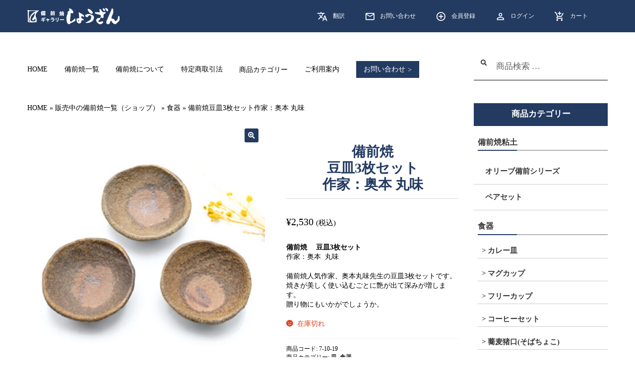

--- FILE ---
content_type: text/html; charset=UTF-8
request_url: https://bizen-shozan.com/bizenyaki-product/bizenyaki-dish/
body_size: 23973
content:
<!doctype html>
<html lang="ja">
<head>
<meta charset="UTF-8">
<meta name="viewport" content="width=device-width, initial-scale=1, maximum-scale=2.0">
<link rel="profile" href="https://gmpg.org/xfn/11">
<link rel="pingback" href="https://bizen-shozan.com/wp/xmlrpc.php">
<link rel="stylesheet" href="https://maxcdn.bootstrapcdn.com/bootstrap/4.0.0/css/bootstrap.min.css" integrity="sha384-Gn5384xqQ1aoWXA+058RXPxPg6fy4IWvTNh0E263XmFcJlSAwiGgFAW/dAiS6JXm" crossorigin="anonymous">
<link rel="stylesheet" type="text/css" href="https://bizen-shozan.com/wp/wp-content/themes/storefront-child/css/slick-theme.css"/>
<link rel="stylesheet" type="text/css" href="https://bizen-shozan.com/wp/wp-content/themes/storefront-child/css/slick.css"/>
<link href="https://fonts.googleapis.com/icon?family=Material+Icons" rel="stylesheet">
<script src="https://ajax.googleapis.com/ajax/libs/jquery/2.2.0/jquery.min.js"></script>

<meta name='robots' content='index, follow, max-image-preview:large, max-snippet:-1, max-video-preview:-1' />
<script>window._wca = window._wca || [];</script>

	<!-- This site is optimized with the Yoast SEO plugin v26.8 - https://yoast.com/product/yoast-seo-wordpress/ -->
	<title>備前焼豆皿3枚セット作家：奥本 丸味 - 備前焼通販ギャラリーしょうざん</title>
	<link rel="canonical" href="https://bizen-shozan.com/bizenyaki-product/bizenyaki-dish/" />
	<meta property="og:locale" content="ja_JP" />
	<meta property="og:type" content="article" />
	<meta property="og:title" content="備前焼豆皿3枚セット作家：奥本 丸味 - 備前焼通販ギャラリーしょうざん" />
	<meta property="og:description" content="備前焼 　豆皿3枚セット 作家：奥本  丸味  備前焼人気作家、奥本丸味先生の豆皿3枚セットです。 焼きが美しく使い込むごとに艶が出て深みが増します。 贈り物にもいかがでしょうか。" />
	<meta property="og:url" content="https://bizen-shozan.com/bizenyaki-product/bizenyaki-dish/" />
	<meta property="og:site_name" content="備前焼通販ギャラリーしょうざん" />
	<meta property="article:modified_time" content="2026-01-10T23:47:14+00:00" />
	<meta property="og:image" content="https://bizen-shozan.com/wp/wp-content/uploads/2025/11/bizenyaki-dish-10-19.1.jpg" />
	<meta property="og:image:width" content="500" />
	<meta property="og:image:height" content="500" />
	<meta property="og:image:type" content="image/jpeg" />
	<meta name="twitter:card" content="summary_large_image" />
	<meta name="twitter:label1" content="推定読み取り時間" />
	<meta name="twitter:data1" content="2分" />
	<script type="application/ld+json" class="yoast-schema-graph">{"@context":"https://schema.org","@graph":[{"@type":"WebPage","@id":"https://bizen-shozan.com/bizenyaki-product/bizenyaki-dish/","url":"https://bizen-shozan.com/bizenyaki-product/bizenyaki-dish/","name":"備前焼 豆皿3枚セット 作家：奥本 丸味 - 備前焼通販ギャラリーしょうざん","isPartOf":{"@id":"https://bizen-shozan.com/#website"},"primaryImageOfPage":{"@id":"https://bizen-shozan.com/bizenyaki-product/bizenyaki-dish/#primaryimage"},"image":{"@id":"https://bizen-shozan.com/bizenyaki-product/bizenyaki-dish/#primaryimage"},"thumbnailUrl":"https://bizen-shozan.com/wp/wp-content/uploads/2025/11/bizenyaki-dish-10-19.1.jpg","datePublished":"2025-11-04T03:08:50+00:00","dateModified":"2026-01-10T23:47:14+00:00","breadcrumb":{"@id":"https://bizen-shozan.com/bizenyaki-product/bizenyaki-dish/#breadcrumb"},"inLanguage":"ja","potentialAction":[{"@type":"ReadAction","target":["https://bizen-shozan.com/bizenyaki-product/bizenyaki-dish/"]}]},{"@type":"ImageObject","inLanguage":"ja","@id":"https://bizen-shozan.com/bizenyaki-product/bizenyaki-dish/#primaryimage","url":"https://bizen-shozan.com/wp/wp-content/uploads/2025/11/bizenyaki-dish-10-19.1.jpg","contentUrl":"https://bizen-shozan.com/wp/wp-content/uploads/2025/11/bizenyaki-dish-10-19.1.jpg","width":500,"height":500,"caption":"備前焼の小皿　作家は奥本丸味です"},{"@type":"BreadcrumbList","@id":"https://bizen-shozan.com/bizenyaki-product/bizenyaki-dish/#breadcrumb","itemListElement":[{"@type":"ListItem","position":1,"name":"HOME","item":"https://bizen-shozan.com/"},{"@type":"ListItem","position":2,"name":"販売中の備前焼一覧（ショップ）","item":"https://bizen-shozan.com/shop/"},{"@type":"ListItem","position":3,"name":"食器","item":"https://bizen-shozan.com/bizenyaki-category/tableware/"},{"@type":"ListItem","position":4,"name":"備前焼豆皿3枚セット作家：奥本 丸味"}]},{"@type":"WebSite","@id":"https://bizen-shozan.com/#website","url":"https://bizen-shozan.com/","name":"備前焼通販ギャラリーしょうざん","description":"備前焼通販ギャラリーしょうざんでは、コーヒーカップ、マグカップ、湯呑、皿、急須、茶碗などの食器はもちろん花瓶などの花器、ビアマグ、ぐい呑などの酒器など窯元から取り寄せた備前焼を販売している、備前焼の通販サイトです。","publisher":{"@id":"https://bizen-shozan.com/#organization"},"potentialAction":[{"@type":"SearchAction","target":{"@type":"EntryPoint","urlTemplate":"https://bizen-shozan.com/?s={search_term_string}"},"query-input":{"@type":"PropertyValueSpecification","valueRequired":true,"valueName":"search_term_string"}}],"inLanguage":"ja"},{"@type":"Organization","@id":"https://bizen-shozan.com/#organization","name":"備前焼通販ギャラリーしょうざん","url":"https://bizen-shozan.com/","logo":{"@type":"ImageObject","inLanguage":"ja","@id":"https://bizen-shozan.com/#/schema/logo/image/","url":"https://bizen-shozan.com/wp/wp-content/uploads/2020/06/icon.png","contentUrl":"https://bizen-shozan.com/wp/wp-content/uploads/2020/06/icon.png","width":512,"height":512,"caption":"備前焼通販ギャラリーしょうざん"},"image":{"@id":"https://bizen-shozan.com/#/schema/logo/image/"}}]}</script>
	<!-- / Yoast SEO plugin. -->


<link rel='dns-prefetch' href='//stats.wp.com' />
<link rel='dns-prefetch' href='//capi-automation.s3.us-east-2.amazonaws.com' />
<link rel='dns-prefetch' href='//fonts.googleapis.com' />
<link rel="alternate" type="application/rss+xml" title="備前焼通販ギャラリーしょうざん &raquo; フィード" href="https://bizen-shozan.com/feed/" />
<link rel="alternate" type="application/rss+xml" title="備前焼通販ギャラリーしょうざん &raquo; コメントフィード" href="https://bizen-shozan.com/comments/feed/" />
<link rel="alternate" title="oEmbed (JSON)" type="application/json+oembed" href="https://bizen-shozan.com/wp-json/oembed/1.0/embed?url=https%3A%2F%2Fbizen-shozan.com%2Fbizenyaki-product%2Fbizenyaki-dish%2F" />
<link rel="alternate" title="oEmbed (XML)" type="text/xml+oembed" href="https://bizen-shozan.com/wp-json/oembed/1.0/embed?url=https%3A%2F%2Fbizen-shozan.com%2Fbizenyaki-product%2Fbizenyaki-dish%2F&#038;format=xml" />
<style id='wp-img-auto-sizes-contain-inline-css'>
img:is([sizes=auto i],[sizes^="auto," i]){contain-intrinsic-size:3000px 1500px}
/*# sourceURL=wp-img-auto-sizes-contain-inline-css */
</style>
<style id='wp-emoji-styles-inline-css'>

	img.wp-smiley, img.emoji {
		display: inline !important;
		border: none !important;
		box-shadow: none !important;
		height: 1em !important;
		width: 1em !important;
		margin: 0 0.07em !important;
		vertical-align: -0.1em !important;
		background: none !important;
		padding: 0 !important;
	}
/*# sourceURL=wp-emoji-styles-inline-css */
</style>
<style id='wp-block-library-inline-css'>
:root{--wp-block-synced-color:#7a00df;--wp-block-synced-color--rgb:122,0,223;--wp-bound-block-color:var(--wp-block-synced-color);--wp-editor-canvas-background:#ddd;--wp-admin-theme-color:#007cba;--wp-admin-theme-color--rgb:0,124,186;--wp-admin-theme-color-darker-10:#006ba1;--wp-admin-theme-color-darker-10--rgb:0,107,160.5;--wp-admin-theme-color-darker-20:#005a87;--wp-admin-theme-color-darker-20--rgb:0,90,135;--wp-admin-border-width-focus:2px}@media (min-resolution:192dpi){:root{--wp-admin-border-width-focus:1.5px}}.wp-element-button{cursor:pointer}:root .has-very-light-gray-background-color{background-color:#eee}:root .has-very-dark-gray-background-color{background-color:#313131}:root .has-very-light-gray-color{color:#eee}:root .has-very-dark-gray-color{color:#313131}:root .has-vivid-green-cyan-to-vivid-cyan-blue-gradient-background{background:linear-gradient(135deg,#00d084,#0693e3)}:root .has-purple-crush-gradient-background{background:linear-gradient(135deg,#34e2e4,#4721fb 50%,#ab1dfe)}:root .has-hazy-dawn-gradient-background{background:linear-gradient(135deg,#faaca8,#dad0ec)}:root .has-subdued-olive-gradient-background{background:linear-gradient(135deg,#fafae1,#67a671)}:root .has-atomic-cream-gradient-background{background:linear-gradient(135deg,#fdd79a,#004a59)}:root .has-nightshade-gradient-background{background:linear-gradient(135deg,#330968,#31cdcf)}:root .has-midnight-gradient-background{background:linear-gradient(135deg,#020381,#2874fc)}:root{--wp--preset--font-size--normal:16px;--wp--preset--font-size--huge:42px}.has-regular-font-size{font-size:1em}.has-larger-font-size{font-size:2.625em}.has-normal-font-size{font-size:var(--wp--preset--font-size--normal)}.has-huge-font-size{font-size:var(--wp--preset--font-size--huge)}.has-text-align-center{text-align:center}.has-text-align-left{text-align:left}.has-text-align-right{text-align:right}.has-fit-text{white-space:nowrap!important}#end-resizable-editor-section{display:none}.aligncenter{clear:both}.items-justified-left{justify-content:flex-start}.items-justified-center{justify-content:center}.items-justified-right{justify-content:flex-end}.items-justified-space-between{justify-content:space-between}.screen-reader-text{border:0;clip-path:inset(50%);height:1px;margin:-1px;overflow:hidden;padding:0;position:absolute;width:1px;word-wrap:normal!important}.screen-reader-text:focus{background-color:#ddd;clip-path:none;color:#444;display:block;font-size:1em;height:auto;left:5px;line-height:normal;padding:15px 23px 14px;text-decoration:none;top:5px;width:auto;z-index:100000}html :where(.has-border-color){border-style:solid}html :where([style*=border-top-color]){border-top-style:solid}html :where([style*=border-right-color]){border-right-style:solid}html :where([style*=border-bottom-color]){border-bottom-style:solid}html :where([style*=border-left-color]){border-left-style:solid}html :where([style*=border-width]){border-style:solid}html :where([style*=border-top-width]){border-top-style:solid}html :where([style*=border-right-width]){border-right-style:solid}html :where([style*=border-bottom-width]){border-bottom-style:solid}html :where([style*=border-left-width]){border-left-style:solid}html :where(img[class*=wp-image-]){height:auto;max-width:100%}:where(figure){margin:0 0 1em}html :where(.is-position-sticky){--wp-admin--admin-bar--position-offset:var(--wp-admin--admin-bar--height,0px)}@media screen and (max-width:600px){html :where(.is-position-sticky){--wp-admin--admin-bar--position-offset:0px}}

/*# sourceURL=wp-block-library-inline-css */
</style><style id='global-styles-inline-css'>
:root{--wp--preset--aspect-ratio--square: 1;--wp--preset--aspect-ratio--4-3: 4/3;--wp--preset--aspect-ratio--3-4: 3/4;--wp--preset--aspect-ratio--3-2: 3/2;--wp--preset--aspect-ratio--2-3: 2/3;--wp--preset--aspect-ratio--16-9: 16/9;--wp--preset--aspect-ratio--9-16: 9/16;--wp--preset--color--black: #000000;--wp--preset--color--cyan-bluish-gray: #abb8c3;--wp--preset--color--white: #ffffff;--wp--preset--color--pale-pink: #f78da7;--wp--preset--color--vivid-red: #cf2e2e;--wp--preset--color--luminous-vivid-orange: #ff6900;--wp--preset--color--luminous-vivid-amber: #fcb900;--wp--preset--color--light-green-cyan: #7bdcb5;--wp--preset--color--vivid-green-cyan: #00d084;--wp--preset--color--pale-cyan-blue: #8ed1fc;--wp--preset--color--vivid-cyan-blue: #0693e3;--wp--preset--color--vivid-purple: #9b51e0;--wp--preset--gradient--vivid-cyan-blue-to-vivid-purple: linear-gradient(135deg,rgb(6,147,227) 0%,rgb(155,81,224) 100%);--wp--preset--gradient--light-green-cyan-to-vivid-green-cyan: linear-gradient(135deg,rgb(122,220,180) 0%,rgb(0,208,130) 100%);--wp--preset--gradient--luminous-vivid-amber-to-luminous-vivid-orange: linear-gradient(135deg,rgb(252,185,0) 0%,rgb(255,105,0) 100%);--wp--preset--gradient--luminous-vivid-orange-to-vivid-red: linear-gradient(135deg,rgb(255,105,0) 0%,rgb(207,46,46) 100%);--wp--preset--gradient--very-light-gray-to-cyan-bluish-gray: linear-gradient(135deg,rgb(238,238,238) 0%,rgb(169,184,195) 100%);--wp--preset--gradient--cool-to-warm-spectrum: linear-gradient(135deg,rgb(74,234,220) 0%,rgb(151,120,209) 20%,rgb(207,42,186) 40%,rgb(238,44,130) 60%,rgb(251,105,98) 80%,rgb(254,248,76) 100%);--wp--preset--gradient--blush-light-purple: linear-gradient(135deg,rgb(255,206,236) 0%,rgb(152,150,240) 100%);--wp--preset--gradient--blush-bordeaux: linear-gradient(135deg,rgb(254,205,165) 0%,rgb(254,45,45) 50%,rgb(107,0,62) 100%);--wp--preset--gradient--luminous-dusk: linear-gradient(135deg,rgb(255,203,112) 0%,rgb(199,81,192) 50%,rgb(65,88,208) 100%);--wp--preset--gradient--pale-ocean: linear-gradient(135deg,rgb(255,245,203) 0%,rgb(182,227,212) 50%,rgb(51,167,181) 100%);--wp--preset--gradient--electric-grass: linear-gradient(135deg,rgb(202,248,128) 0%,rgb(113,206,126) 100%);--wp--preset--gradient--midnight: linear-gradient(135deg,rgb(2,3,129) 0%,rgb(40,116,252) 100%);--wp--preset--font-size--small: 14px;--wp--preset--font-size--medium: 23px;--wp--preset--font-size--large: 26px;--wp--preset--font-size--x-large: 42px;--wp--preset--font-size--normal: 16px;--wp--preset--font-size--huge: 37px;--wp--preset--spacing--20: 0.44rem;--wp--preset--spacing--30: 0.67rem;--wp--preset--spacing--40: 1rem;--wp--preset--spacing--50: 1.5rem;--wp--preset--spacing--60: 2.25rem;--wp--preset--spacing--70: 3.38rem;--wp--preset--spacing--80: 5.06rem;--wp--preset--shadow--natural: 6px 6px 9px rgba(0, 0, 0, 0.2);--wp--preset--shadow--deep: 12px 12px 50px rgba(0, 0, 0, 0.4);--wp--preset--shadow--sharp: 6px 6px 0px rgba(0, 0, 0, 0.2);--wp--preset--shadow--outlined: 6px 6px 0px -3px rgb(255, 255, 255), 6px 6px rgb(0, 0, 0);--wp--preset--shadow--crisp: 6px 6px 0px rgb(0, 0, 0);}:where(.is-layout-flex){gap: 0.5em;}:where(.is-layout-grid){gap: 0.5em;}body .is-layout-flex{display: flex;}.is-layout-flex{flex-wrap: wrap;align-items: center;}.is-layout-flex > :is(*, div){margin: 0;}body .is-layout-grid{display: grid;}.is-layout-grid > :is(*, div){margin: 0;}:where(.wp-block-columns.is-layout-flex){gap: 2em;}:where(.wp-block-columns.is-layout-grid){gap: 2em;}:where(.wp-block-post-template.is-layout-flex){gap: 1.25em;}:where(.wp-block-post-template.is-layout-grid){gap: 1.25em;}.has-black-color{color: var(--wp--preset--color--black) !important;}.has-cyan-bluish-gray-color{color: var(--wp--preset--color--cyan-bluish-gray) !important;}.has-white-color{color: var(--wp--preset--color--white) !important;}.has-pale-pink-color{color: var(--wp--preset--color--pale-pink) !important;}.has-vivid-red-color{color: var(--wp--preset--color--vivid-red) !important;}.has-luminous-vivid-orange-color{color: var(--wp--preset--color--luminous-vivid-orange) !important;}.has-luminous-vivid-amber-color{color: var(--wp--preset--color--luminous-vivid-amber) !important;}.has-light-green-cyan-color{color: var(--wp--preset--color--light-green-cyan) !important;}.has-vivid-green-cyan-color{color: var(--wp--preset--color--vivid-green-cyan) !important;}.has-pale-cyan-blue-color{color: var(--wp--preset--color--pale-cyan-blue) !important;}.has-vivid-cyan-blue-color{color: var(--wp--preset--color--vivid-cyan-blue) !important;}.has-vivid-purple-color{color: var(--wp--preset--color--vivid-purple) !important;}.has-black-background-color{background-color: var(--wp--preset--color--black) !important;}.has-cyan-bluish-gray-background-color{background-color: var(--wp--preset--color--cyan-bluish-gray) !important;}.has-white-background-color{background-color: var(--wp--preset--color--white) !important;}.has-pale-pink-background-color{background-color: var(--wp--preset--color--pale-pink) !important;}.has-vivid-red-background-color{background-color: var(--wp--preset--color--vivid-red) !important;}.has-luminous-vivid-orange-background-color{background-color: var(--wp--preset--color--luminous-vivid-orange) !important;}.has-luminous-vivid-amber-background-color{background-color: var(--wp--preset--color--luminous-vivid-amber) !important;}.has-light-green-cyan-background-color{background-color: var(--wp--preset--color--light-green-cyan) !important;}.has-vivid-green-cyan-background-color{background-color: var(--wp--preset--color--vivid-green-cyan) !important;}.has-pale-cyan-blue-background-color{background-color: var(--wp--preset--color--pale-cyan-blue) !important;}.has-vivid-cyan-blue-background-color{background-color: var(--wp--preset--color--vivid-cyan-blue) !important;}.has-vivid-purple-background-color{background-color: var(--wp--preset--color--vivid-purple) !important;}.has-black-border-color{border-color: var(--wp--preset--color--black) !important;}.has-cyan-bluish-gray-border-color{border-color: var(--wp--preset--color--cyan-bluish-gray) !important;}.has-white-border-color{border-color: var(--wp--preset--color--white) !important;}.has-pale-pink-border-color{border-color: var(--wp--preset--color--pale-pink) !important;}.has-vivid-red-border-color{border-color: var(--wp--preset--color--vivid-red) !important;}.has-luminous-vivid-orange-border-color{border-color: var(--wp--preset--color--luminous-vivid-orange) !important;}.has-luminous-vivid-amber-border-color{border-color: var(--wp--preset--color--luminous-vivid-amber) !important;}.has-light-green-cyan-border-color{border-color: var(--wp--preset--color--light-green-cyan) !important;}.has-vivid-green-cyan-border-color{border-color: var(--wp--preset--color--vivid-green-cyan) !important;}.has-pale-cyan-blue-border-color{border-color: var(--wp--preset--color--pale-cyan-blue) !important;}.has-vivid-cyan-blue-border-color{border-color: var(--wp--preset--color--vivid-cyan-blue) !important;}.has-vivid-purple-border-color{border-color: var(--wp--preset--color--vivid-purple) !important;}.has-vivid-cyan-blue-to-vivid-purple-gradient-background{background: var(--wp--preset--gradient--vivid-cyan-blue-to-vivid-purple) !important;}.has-light-green-cyan-to-vivid-green-cyan-gradient-background{background: var(--wp--preset--gradient--light-green-cyan-to-vivid-green-cyan) !important;}.has-luminous-vivid-amber-to-luminous-vivid-orange-gradient-background{background: var(--wp--preset--gradient--luminous-vivid-amber-to-luminous-vivid-orange) !important;}.has-luminous-vivid-orange-to-vivid-red-gradient-background{background: var(--wp--preset--gradient--luminous-vivid-orange-to-vivid-red) !important;}.has-very-light-gray-to-cyan-bluish-gray-gradient-background{background: var(--wp--preset--gradient--very-light-gray-to-cyan-bluish-gray) !important;}.has-cool-to-warm-spectrum-gradient-background{background: var(--wp--preset--gradient--cool-to-warm-spectrum) !important;}.has-blush-light-purple-gradient-background{background: var(--wp--preset--gradient--blush-light-purple) !important;}.has-blush-bordeaux-gradient-background{background: var(--wp--preset--gradient--blush-bordeaux) !important;}.has-luminous-dusk-gradient-background{background: var(--wp--preset--gradient--luminous-dusk) !important;}.has-pale-ocean-gradient-background{background: var(--wp--preset--gradient--pale-ocean) !important;}.has-electric-grass-gradient-background{background: var(--wp--preset--gradient--electric-grass) !important;}.has-midnight-gradient-background{background: var(--wp--preset--gradient--midnight) !important;}.has-small-font-size{font-size: var(--wp--preset--font-size--small) !important;}.has-medium-font-size{font-size: var(--wp--preset--font-size--medium) !important;}.has-large-font-size{font-size: var(--wp--preset--font-size--large) !important;}.has-x-large-font-size{font-size: var(--wp--preset--font-size--x-large) !important;}
/*# sourceURL=global-styles-inline-css */
</style>

<style id='classic-theme-styles-inline-css'>
/*! This file is auto-generated */
.wp-block-button__link{color:#fff;background-color:#32373c;border-radius:9999px;box-shadow:none;text-decoration:none;padding:calc(.667em + 2px) calc(1.333em + 2px);font-size:1.125em}.wp-block-file__button{background:#32373c;color:#fff;text-decoration:none}
/*# sourceURL=/wp-includes/css/classic-themes.min.css */
</style>
<link rel='stylesheet' id='storefront-gutenberg-blocks-css' href='https://bizen-shozan.com/wp/wp-content/themes/storefront/assets/css/base/gutenberg-blocks.css?ver=4.1.0' media='all' />
<style id='storefront-gutenberg-blocks-inline-css'>

				.wp-block-button__link:not(.has-text-color) {
					color: #ffffff;
				}

				.wp-block-button__link:not(.has-text-color):hover,
				.wp-block-button__link:not(.has-text-color):focus,
				.wp-block-button__link:not(.has-text-color):active {
					color: #ffffff;
				}

				.wp-block-button__link:not(.has-background) {
					background-color: #233b61;
				}

				.wp-block-button__link:not(.has-background):hover,
				.wp-block-button__link:not(.has-background):focus,
				.wp-block-button__link:not(.has-background):active {
					border-color: #0a2248;
					background-color: #0a2248;
				}

				.wp-block-quote footer,
				.wp-block-quote cite,
				.wp-block-quote__citation {
					color: #333333;
				}

				.wp-block-pullquote cite,
				.wp-block-pullquote footer,
				.wp-block-pullquote__citation {
					color: #333333;
				}

				.wp-block-image figcaption {
					color: #333333;
				}

				.wp-block-separator.is-style-dots::before {
					color: #333333;
				}

				.wp-block-file a.wp-block-file__button {
					color: #ffffff;
					background-color: #233b61;
					border-color: #233b61;
				}

				.wp-block-file a.wp-block-file__button:hover,
				.wp-block-file a.wp-block-file__button:focus,
				.wp-block-file a.wp-block-file__button:active {
					color: #ffffff;
					background-color: #0a2248;
				}

				.wp-block-code,
				.wp-block-preformatted pre {
					color: #333333;
				}

				.wp-block-table:not( .has-background ):not( .is-style-stripes ) tbody tr:nth-child(2n) td {
					background-color: #fdfdfd;
				}

				.wp-block-cover .wp-block-cover__inner-container h1:not(.has-text-color),
				.wp-block-cover .wp-block-cover__inner-container h2:not(.has-text-color),
				.wp-block-cover .wp-block-cover__inner-container h3:not(.has-text-color),
				.wp-block-cover .wp-block-cover__inner-container h4:not(.has-text-color),
				.wp-block-cover .wp-block-cover__inner-container h5:not(.has-text-color),
				.wp-block-cover .wp-block-cover__inner-container h6:not(.has-text-color) {
					color: #000000;
				}

				.wc-block-components-price-slider__range-input-progress,
				.rtl .wc-block-components-price-slider__range-input-progress {
					--range-color: #233b61;
				}

				/* Target only IE11 */
				@media all and (-ms-high-contrast: none), (-ms-high-contrast: active) {
					.wc-block-components-price-slider__range-input-progress {
						background: #233b61;
					}
				}

				.wc-block-components-button:not(.is-link) {
					background-color: #233b61;
					color: #ffffff;
				}

				.wc-block-components-button:not(.is-link):hover,
				.wc-block-components-button:not(.is-link):focus,
				.wc-block-components-button:not(.is-link):active {
					background-color: #0a2248;
					color: #ffffff;
				}

				.wc-block-components-button:not(.is-link):disabled {
					background-color: #233b61;
					color: #ffffff;
				}

				.wc-block-cart__submit-container {
					background-color: #ffffff;
				}

				.wc-block-cart__submit-container::before {
					color: rgba(220,220,220,0.5);
				}

				.wc-block-components-order-summary-item__quantity {
					background-color: #ffffff;
					border-color: #333333;
					box-shadow: 0 0 0 2px #ffffff;
					color: #333333;
				}
			
/*# sourceURL=storefront-gutenberg-blocks-inline-css */
</style>
<link rel='stylesheet' id='contact-form-7-css' href='https://bizen-shozan.com/wp/wp-content/plugins/contact-form-7/includes/css/styles.css?ver=6.1.4' media='all' />
<link rel='stylesheet' id='shop_calendar-css' href='https://bizen-shozan.com/wp/wp-content/plugins/shop-calendar//shop-calendar.css?ver=6.9' media='all' />
<link rel='stylesheet' id='photoswipe-css' href='https://bizen-shozan.com/wp/wp-content/plugins/woocommerce/assets/css/photoswipe/photoswipe.min.css?ver=10.4.3' media='all' />
<link rel='stylesheet' id='photoswipe-default-skin-css' href='https://bizen-shozan.com/wp/wp-content/plugins/woocommerce/assets/css/photoswipe/default-skin/default-skin.min.css?ver=10.4.3' media='all' />
<style id='woocommerce-inline-inline-css'>
.woocommerce form .form-row .required { visibility: visible; }
/*# sourceURL=woocommerce-inline-inline-css */
</style>
<link rel='stylesheet' id='parent-style-css' href='https://bizen-shozan.com/wp/wp-content/themes/storefront/style.css?ver=6.9' media='all' />
<link rel='stylesheet' id='child-style-css' href='https://bizen-shozan.com/wp/wp-content/themes/storefront-child/style.css?ver=6.9' media='all' />
<link rel='stylesheet' id='storefront-style-css' href='https://bizen-shozan.com/wp/wp-content/themes/storefront/style.css?ver=4.1.0' media='all' />
<style id='storefront-style-inline-css'>

			.main-navigation ul li a,
			.site-title a,
			ul.menu li a,
			.site-branding h1 a,
			button.menu-toggle,
			button.menu-toggle:hover,
			.handheld-navigation .dropdown-toggle {
				color: #333333;
			}

			button.menu-toggle,
			button.menu-toggle:hover {
				border-color: #333333;
			}

			.main-navigation ul li a:hover,
			.main-navigation ul li:hover > a,
			.site-title a:hover,
			.site-header ul.menu li.current-menu-item > a {
				color: #747474;
			}

			table:not( .has-background ) th {
				background-color: #f8f8f8;
			}

			table:not( .has-background ) tbody td {
				background-color: #fdfdfd;
			}

			table:not( .has-background ) tbody tr:nth-child(2n) td,
			fieldset,
			fieldset legend {
				background-color: #fbfbfb;
			}

			.site-header,
			.secondary-navigation ul ul,
			.main-navigation ul.menu > li.menu-item-has-children:after,
			.secondary-navigation ul.menu ul,
			.storefront-handheld-footer-bar,
			.storefront-handheld-footer-bar ul li > a,
			.storefront-handheld-footer-bar ul li.search .site-search,
			button.menu-toggle,
			button.menu-toggle:hover {
				background-color: #ffffff;
			}

			p.site-description,
			.site-header,
			.storefront-handheld-footer-bar {
				color: #333333;
			}

			button.menu-toggle:after,
			button.menu-toggle:before,
			button.menu-toggle span:before {
				background-color: #333333;
			}

			h1, h2, h3, h4, h5, h6, .wc-block-grid__product-title {
				color: #333333;
			}

			.widget h1 {
				border-bottom-color: #333333;
			}

			body,
			.secondary-navigation a {
				color: #333333;
			}

			.widget-area .widget a,
			.hentry .entry-header .posted-on a,
			.hentry .entry-header .post-author a,
			.hentry .entry-header .post-comments a,
			.hentry .entry-header .byline a {
				color: #383838;
			}

			a {
				color: #233b61;
			}

			a:focus,
			button:focus,
			.button.alt:focus,
			input:focus,
			textarea:focus,
			input[type="button"]:focus,
			input[type="reset"]:focus,
			input[type="submit"]:focus,
			input[type="email"]:focus,
			input[type="tel"]:focus,
			input[type="url"]:focus,
			input[type="password"]:focus,
			input[type="search"]:focus {
				outline-color: #233b61;
			}

			button, input[type="button"], input[type="reset"], input[type="submit"], .button, .widget a.button {
				background-color: #233b61;
				border-color: #233b61;
				color: #ffffff;
			}

			button:hover, input[type="button"]:hover, input[type="reset"]:hover, input[type="submit"]:hover, .button:hover, .widget a.button:hover {
				background-color: #0a2248;
				border-color: #0a2248;
				color: #ffffff;
			}

			button.alt, input[type="button"].alt, input[type="reset"].alt, input[type="submit"].alt, .button.alt, .widget-area .widget a.button.alt {
				background-color: #233b61;
				border-color: #233b61;
				color: #ffffff;
			}

			button.alt:hover, input[type="button"].alt:hover, input[type="reset"].alt:hover, input[type="submit"].alt:hover, .button.alt:hover, .widget-area .widget a.button.alt:hover {
				background-color: #0a2248;
				border-color: #0a2248;
				color: #ffffff;
			}

			.pagination .page-numbers li .page-numbers.current {
				background-color: #e6e6e6;
				color: #292929;
			}

			#comments .comment-list .comment-content .comment-text {
				background-color: #f8f8f8;
			}

			.site-footer {
				background-color: #f0f0f0;
				color: #6d6d6d;
			}

			.site-footer a:not(.button):not(.components-button) {
				color: #333333;
			}

			.site-footer .storefront-handheld-footer-bar a:not(.button):not(.components-button) {
				color: #333333;
			}

			.site-footer h1, .site-footer h2, .site-footer h3, .site-footer h4, .site-footer h5, .site-footer h6, .site-footer .widget .widget-title, .site-footer .widget .widgettitle {
				color: #333333;
			}

			.page-template-template-homepage.has-post-thumbnail .type-page.has-post-thumbnail .entry-title {
				color: #000000;
			}

			.page-template-template-homepage.has-post-thumbnail .type-page.has-post-thumbnail .entry-content {
				color: #000000;
			}

			@media screen and ( min-width: 768px ) {
				.secondary-navigation ul.menu a:hover {
					color: #4c4c4c;
				}

				.secondary-navigation ul.menu a {
					color: #333333;
				}

				.main-navigation ul.menu ul.sub-menu,
				.main-navigation ul.nav-menu ul.children {
					background-color: #f0f0f0;
				}

				.site-header {
					border-bottom-color: #f0f0f0;
				}
			}
/*# sourceURL=storefront-style-inline-css */
</style>
<link rel='stylesheet' id='storefront-icons-css' href='https://bizen-shozan.com/wp/wp-content/themes/storefront/assets/css/base/icons.css?ver=4.1.0' media='all' />
<link rel='stylesheet' id='storefront-fonts-css' href='https://fonts.googleapis.com/css?family=Source+Sans+Pro%3A400%2C300%2C300italic%2C400italic%2C600%2C700%2C900&#038;subset=latin%2Clatin-ext&#038;ver=4.1.0' media='all' />
<link rel='stylesheet' id='storefront-jetpack-widgets-css' href='https://bizen-shozan.com/wp/wp-content/themes/storefront/assets/css/jetpack/widgets.css?ver=4.1.0' media='all' />
<link rel='stylesheet' id='wcgiftwrap-modal-css-css' href='https://bizen-shozan.com/wp/wp-content/plugins/woocommerce-gift-wrapper/assets/css/gift-wrapper-modal.min.css?ver=6.32' media='all' />
<link rel='stylesheet' id='storefront-woocommerce-style-css' href='https://bizen-shozan.com/wp/wp-content/themes/storefront/assets/css/woocommerce/woocommerce.css?ver=4.1.0' media='all' />
<style id='storefront-woocommerce-style-inline-css'>
@font-face {
				font-family: star;
				src: url(https://bizen-shozan.com/wp/wp-content/plugins/woocommerce/assets/fonts/star.eot);
				src:
					url(https://bizen-shozan.com/wp/wp-content/plugins/woocommerce/assets/fonts/star.eot?#iefix) format("embedded-opentype"),
					url(https://bizen-shozan.com/wp/wp-content/plugins/woocommerce/assets/fonts/star.woff) format("woff"),
					url(https://bizen-shozan.com/wp/wp-content/plugins/woocommerce/assets/fonts/star.ttf) format("truetype"),
					url(https://bizen-shozan.com/wp/wp-content/plugins/woocommerce/assets/fonts/star.svg#star) format("svg");
				font-weight: 400;
				font-style: normal;
			}
			@font-face {
				font-family: WooCommerce;
				src: url(https://bizen-shozan.com/wp/wp-content/plugins/woocommerce/assets/fonts/WooCommerce.eot);
				src:
					url(https://bizen-shozan.com/wp/wp-content/plugins/woocommerce/assets/fonts/WooCommerce.eot?#iefix) format("embedded-opentype"),
					url(https://bizen-shozan.com/wp/wp-content/plugins/woocommerce/assets/fonts/WooCommerce.woff) format("woff"),
					url(https://bizen-shozan.com/wp/wp-content/plugins/woocommerce/assets/fonts/WooCommerce.ttf) format("truetype"),
					url(https://bizen-shozan.com/wp/wp-content/plugins/woocommerce/assets/fonts/WooCommerce.svg#WooCommerce) format("svg");
				font-weight: 400;
				font-style: normal;
			}

			a.cart-contents,
			.site-header-cart .widget_shopping_cart a {
				color: #333333;
			}

			a.cart-contents:hover,
			.site-header-cart .widget_shopping_cart a:hover,
			.site-header-cart:hover > li > a {
				color: #747474;
			}

			table.cart td.product-remove,
			table.cart td.actions {
				border-top-color: #ffffff;
			}

			.storefront-handheld-footer-bar ul li.cart .count {
				background-color: #333333;
				color: #ffffff;
				border-color: #ffffff;
			}

			.woocommerce-tabs ul.tabs li.active a,
			ul.products li.product .price,
			.onsale,
			.wc-block-grid__product-onsale,
			.widget_search form:before,
			.widget_product_search form:before {
				color: #333333;
			}

			.woocommerce-breadcrumb a,
			a.woocommerce-review-link,
			.product_meta a {
				color: #383838;
			}

			.wc-block-grid__product-onsale,
			.onsale {
				border-color: #333333;
			}

			.star-rating span:before,
			.quantity .plus, .quantity .minus,
			p.stars a:hover:after,
			p.stars a:after,
			.star-rating span:before,
			#payment .payment_methods li input[type=radio]:first-child:checked+label:before {
				color: #233b61;
			}

			.widget_price_filter .ui-slider .ui-slider-range,
			.widget_price_filter .ui-slider .ui-slider-handle {
				background-color: #233b61;
			}

			.order_details {
				background-color: #f8f8f8;
			}

			.order_details > li {
				border-bottom: 1px dotted #e3e3e3;
			}

			.order_details:before,
			.order_details:after {
				background: -webkit-linear-gradient(transparent 0,transparent 0),-webkit-linear-gradient(135deg,#f8f8f8 33.33%,transparent 33.33%),-webkit-linear-gradient(45deg,#f8f8f8 33.33%,transparent 33.33%)
			}

			#order_review {
				background-color: #ffffff;
			}

			#payment .payment_methods > li .payment_box,
			#payment .place-order {
				background-color: #fafafa;
			}

			#payment .payment_methods > li:not(.woocommerce-notice) {
				background-color: #f5f5f5;
			}

			#payment .payment_methods > li:not(.woocommerce-notice):hover {
				background-color: #f0f0f0;
			}

			.woocommerce-pagination .page-numbers li .page-numbers.current {
				background-color: #e6e6e6;
				color: #292929;
			}

			.wc-block-grid__product-onsale,
			.onsale,
			.woocommerce-pagination .page-numbers li .page-numbers:not(.current) {
				color: #333333;
			}

			p.stars a:before,
			p.stars a:hover~a:before,
			p.stars.selected a.active~a:before {
				color: #333333;
			}

			p.stars.selected a.active:before,
			p.stars:hover a:before,
			p.stars.selected a:not(.active):before,
			p.stars.selected a.active:before {
				color: #233b61;
			}

			.single-product div.product .woocommerce-product-gallery .woocommerce-product-gallery__trigger {
				background-color: #233b61;
				color: #ffffff;
			}

			.single-product div.product .woocommerce-product-gallery .woocommerce-product-gallery__trigger:hover {
				background-color: #0a2248;
				border-color: #0a2248;
				color: #ffffff;
			}

			.button.added_to_cart:focus,
			.button.wc-forward:focus {
				outline-color: #233b61;
			}

			.added_to_cart,
			.site-header-cart .widget_shopping_cart a.button,
			.wc-block-grid__products .wc-block-grid__product .wp-block-button__link {
				background-color: #233b61;
				border-color: #233b61;
				color: #ffffff;
			}

			.added_to_cart:hover,
			.site-header-cart .widget_shopping_cart a.button:hover,
			.wc-block-grid__products .wc-block-grid__product .wp-block-button__link:hover {
				background-color: #0a2248;
				border-color: #0a2248;
				color: #ffffff;
			}

			.added_to_cart.alt, .added_to_cart, .widget a.button.checkout {
				background-color: #233b61;
				border-color: #233b61;
				color: #ffffff;
			}

			.added_to_cart.alt:hover, .added_to_cart:hover, .widget a.button.checkout:hover {
				background-color: #0a2248;
				border-color: #0a2248;
				color: #ffffff;
			}

			.button.loading {
				color: #233b61;
			}

			.button.loading:hover {
				background-color: #233b61;
			}

			.button.loading:after {
				color: #ffffff;
			}

			@media screen and ( min-width: 768px ) {
				.site-header-cart .widget_shopping_cart,
				.site-header .product_list_widget li .quantity {
					color: #333333;
				}

				.site-header-cart .widget_shopping_cart .buttons,
				.site-header-cart .widget_shopping_cart .total {
					background-color: #f5f5f5;
				}

				.site-header-cart .widget_shopping_cart {
					background-color: #f0f0f0;
				}
			}
				.storefront-product-pagination a {
					color: #333333;
					background-color: #ffffff;
				}
				.storefront-sticky-add-to-cart {
					color: #333333;
					background-color: #ffffff;
				}

				.storefront-sticky-add-to-cart a:not(.button) {
					color: #333333;
				}
/*# sourceURL=storefront-woocommerce-style-inline-css */
</style>
<link rel='stylesheet' id='storefront-child-style-css' href='https://bizen-shozan.com/wp/wp-content/themes/storefront-child/style.css?ver=6.9' media='all' />
<link rel='stylesheet' id='storefront-woocommerce-brands-style-css' href='https://bizen-shozan.com/wp/wp-content/themes/storefront/assets/css/woocommerce/extensions/brands.css?ver=4.1.0' media='all' />
<script src="https://bizen-shozan.com/wp/wp-includes/js/jquery/jquery.min.js?ver=3.7.1" id="jquery-core-js"></script>
<script src="https://bizen-shozan.com/wp/wp-includes/js/jquery/jquery-migrate.min.js?ver=3.4.1" id="jquery-migrate-js"></script>
<script src="https://bizen-shozan.com/wp/wp-content/plugins/woocommerce/assets/js/jquery-blockui/jquery.blockUI.min.js?ver=2.7.0-wc.10.4.3" id="wc-jquery-blockui-js" defer data-wp-strategy="defer"></script>
<script id="wc-add-to-cart-js-extra">
var wc_add_to_cart_params = {"ajax_url":"/wp/wp-admin/admin-ajax.php","wc_ajax_url":"/?wc-ajax=%%endpoint%%","i18n_view_cart":"\u30ab\u30fc\u30c8\u3092\u8868\u793a","cart_url":"https://bizen-shozan.com/shop/cart/","is_cart":"","cart_redirect_after_add":"yes"};
//# sourceURL=wc-add-to-cart-js-extra
</script>
<script src="https://bizen-shozan.com/wp/wp-content/plugins/woocommerce/assets/js/frontend/add-to-cart.min.js?ver=10.4.3" id="wc-add-to-cart-js" defer data-wp-strategy="defer"></script>
<script src="https://bizen-shozan.com/wp/wp-content/plugins/woocommerce/assets/js/zoom/jquery.zoom.min.js?ver=1.7.21-wc.10.4.3" id="wc-zoom-js" defer data-wp-strategy="defer"></script>
<script src="https://bizen-shozan.com/wp/wp-content/plugins/woocommerce/assets/js/flexslider/jquery.flexslider.min.js?ver=2.7.2-wc.10.4.3" id="wc-flexslider-js" defer data-wp-strategy="defer"></script>
<script src="https://bizen-shozan.com/wp/wp-content/plugins/woocommerce/assets/js/photoswipe/photoswipe.min.js?ver=4.1.1-wc.10.4.3" id="wc-photoswipe-js" defer data-wp-strategy="defer"></script>
<script src="https://bizen-shozan.com/wp/wp-content/plugins/woocommerce/assets/js/photoswipe/photoswipe-ui-default.min.js?ver=4.1.1-wc.10.4.3" id="wc-photoswipe-ui-default-js" defer data-wp-strategy="defer"></script>
<script id="wc-single-product-js-extra">
var wc_single_product_params = {"i18n_required_rating_text":"\u8a55\u4fa1\u3092\u9078\u629e\u3057\u3066\u304f\u3060\u3055\u3044","i18n_rating_options":["1\u3064\u661f (\u6700\u9ad8\u8a55\u4fa1: 5\u3064\u661f)","2\u3064\u661f (\u6700\u9ad8\u8a55\u4fa1: 5\u3064\u661f)","3\u3064\u661f (\u6700\u9ad8\u8a55\u4fa1: 5\u3064\u661f)","4\u3064\u661f (\u6700\u9ad8\u8a55\u4fa1: 5\u3064\u661f)","5\u3064\u661f (\u6700\u9ad8\u8a55\u4fa1: 5\u3064\u661f)"],"i18n_product_gallery_trigger_text":"\u30d5\u30eb\u30b9\u30af\u30ea\u30fc\u30f3\u753b\u50cf\u30ae\u30e3\u30e9\u30ea\u30fc\u3092\u8868\u793a","review_rating_required":"yes","flexslider":{"rtl":false,"animation":"slide","smoothHeight":true,"directionNav":false,"controlNav":"thumbnails","slideshow":false,"animationSpeed":500,"animationLoop":false,"allowOneSlide":false},"zoom_enabled":"1","zoom_options":[],"photoswipe_enabled":"1","photoswipe_options":{"shareEl":false,"closeOnScroll":false,"history":false,"hideAnimationDuration":0,"showAnimationDuration":0},"flexslider_enabled":"1"};
//# sourceURL=wc-single-product-js-extra
</script>
<script src="https://bizen-shozan.com/wp/wp-content/plugins/woocommerce/assets/js/frontend/single-product.min.js?ver=10.4.3" id="wc-single-product-js" defer data-wp-strategy="defer"></script>
<script src="https://bizen-shozan.com/wp/wp-content/plugins/woocommerce/assets/js/js-cookie/js.cookie.min.js?ver=2.1.4-wc.10.4.3" id="wc-js-cookie-js" defer data-wp-strategy="defer"></script>
<script id="woocommerce-js-extra">
var woocommerce_params = {"ajax_url":"/wp/wp-admin/admin-ajax.php","wc_ajax_url":"/?wc-ajax=%%endpoint%%","i18n_password_show":"\u30d1\u30b9\u30ef\u30fc\u30c9\u3092\u8868\u793a","i18n_password_hide":"\u30d1\u30b9\u30ef\u30fc\u30c9\u3092\u96a0\u3059"};
//# sourceURL=woocommerce-js-extra
</script>
<script src="https://bizen-shozan.com/wp/wp-content/plugins/woocommerce/assets/js/frontend/woocommerce.min.js?ver=10.4.3" id="woocommerce-js" defer data-wp-strategy="defer"></script>
<script src="https://stats.wp.com/s-202605.js" id="woocommerce-analytics-js" defer data-wp-strategy="defer"></script>
<link rel="https://api.w.org/" href="https://bizen-shozan.com/wp-json/" /><link rel="alternate" title="JSON" type="application/json" href="https://bizen-shozan.com/wp-json/wp/v2/product/26765" /><link rel="EditURI" type="application/rsd+xml" title="RSD" href="https://bizen-shozan.com/wp/xmlrpc.php?rsd" />
<meta name="generator" content="WordPress 6.9" />
<meta name="generator" content="WooCommerce 10.4.3" />
<link rel='shortlink' href='https://bizen-shozan.com/?p=26765' />
<!-- Markup (JSON-LD) structured in schema.org ver.4.8.1 START -->
<!-- Markup (JSON-LD) structured in schema.org END -->
	<style>img#wpstats{display:none}</style>
			<noscript><style>.woocommerce-product-gallery{ opacity: 1 !important; }</style></noscript>
				<script  type="text/javascript">
				!function(f,b,e,v,n,t,s){if(f.fbq)return;n=f.fbq=function(){n.callMethod?
					n.callMethod.apply(n,arguments):n.queue.push(arguments)};if(!f._fbq)f._fbq=n;
					n.push=n;n.loaded=!0;n.version='2.0';n.queue=[];t=b.createElement(e);t.async=!0;
					t.src=v;s=b.getElementsByTagName(e)[0];s.parentNode.insertBefore(t,s)}(window,
					document,'script','https://connect.facebook.net/en_US/fbevents.js');
			</script>
			<!-- WooCommerce Facebook Integration Begin -->
			<script  type="text/javascript">

				fbq('init', '336814505021768', {}, {
    "agent": "woocommerce_0-10.4.3-3.5.15"
});

				document.addEventListener( 'DOMContentLoaded', function() {
					// Insert placeholder for events injected when a product is added to the cart through AJAX.
					document.body.insertAdjacentHTML( 'beforeend', '<div class=\"wc-facebook-pixel-event-placeholder\"></div>' );
				}, false );

			</script>
			<!-- WooCommerce Facebook Integration End -->
			<link rel="icon" href="https://bizen-shozan.com/wp/wp-content/uploads/2020/06/cropped-icon-32x32.png" sizes="32x32" />
<link rel="icon" href="https://bizen-shozan.com/wp/wp-content/uploads/2020/06/cropped-icon-192x192.png" sizes="192x192" />
<link rel="apple-touch-icon" href="https://bizen-shozan.com/wp/wp-content/uploads/2020/06/cropped-icon-180x180.png" />
<meta name="msapplication-TileImage" content="https://bizen-shozan.com/wp/wp-content/uploads/2020/06/cropped-icon-270x270.png" />
<!-- Global site tag (gtag.js) - Google Analytics -->
<script async src="https://www.googletagmanager.com/gtag/js?id=UA-154704548-1"></script>
<script>
  window.dataLayer = window.dataLayer || [];
  function gtag(){dataLayer.push(arguments);}
  gtag('js', new Date());

  gtag('config', 'UA-154704548-1');
</script>
<meta name="google-site-verification" content="668-2ivGM_MVmvI12SuQSMXmBVXCQjoNk8B8SIlsTr8" />
<script src="https://yubinbango.github.io/yubinbango/yubinbango.js" type=
"text/javascript" charset="UTF-8"></script>
<meta name="facebook-domain-verification" content="di5vigajghbi3izctvvei38geiuz6w" />
<link rel='stylesheet' id='wc-square-cart-checkout-block-css' href='https://bizen-shozan.com/wp/wp-content/plugins/woocommerce-square/build/assets/frontend/wc-square-cart-checkout-blocks.css?ver=5.2.0' media='all' />
<link rel='stylesheet' id='wc-blocks-style-css' href='https://bizen-shozan.com/wp/wp-content/plugins/woocommerce/assets/client/blocks/wc-blocks.css?ver=wc-10.4.3' media='all' />
</head>

<body class="wp-singular product-template-default single single-product postid-26765 wp-embed-responsive wp-theme-storefront wp-child-theme-storefront-child theme-storefront woocommerce woocommerce-page woocommerce-no-js storefront-align-wide right-sidebar woocommerce-active">

<!-- custom start -->
<header>
<div id="header-bar">
  <div class="container">
    <div class="row">
       <div class="col-xl-12 col-lg-12 col-md-12 col-sm-12 col-12 header-bar">
<h1 id="pc-logo" class="d-none d-lg-inline"><a href="https://bizen-shozan.com"><img src="https://bizen-shozan.com/wp/wp-content/themes/storefront-child/images/logo-fff.png" alt="備前焼通販 ギャラリーしょうざん"></a> </h1>

          <ul class="bar-list">
<li class="translate"><a href="https://translate.google.com/translate?sl=ja&tl=en&u=https://bizen-shozan.com/bizenyaki-product/bizenyaki-dish/" target="_brank">翻訳</a></li>
            <li class="mail d-none d-lg-block"><a href="https://bizen-shozan.com/contact/">お問い合わせ</a></li>
            <li class="touroku"><a href="https://bizen-shozan.com/my-account#sinki">会員登録</a></li>
            <li class="login"><a href="https://bizen-shozan.com/my-account/">ログイン</a></li>
            <li class="cart"><a href="https://bizen-shozan.com/cart/">カート</a></li>
          </ul>
       </div>
    </div>
   </div>
  </div>


 
	
	
  <div class="container">
    <div id="mt-none" class="row mt-5">
      <div class="col-xl-9 col-lg-10 col-md-12 col-sm-12 col-12 mt-4">
<i class="col-1 material-icons c-menu-trigger pl-0">apps</i>
<span class="icontx-left">カテゴリ</span>
    <nav id="category">
　　　　<h3>備前焼カテゴリー</h3>
      <ul><li><a href="https://bizen-shozan.com/bizenyaki-category/clay/">備前焼粘土</a></li><li><a href="https://bizen-shozan.com/bizenyaki-category/olive-bizen/">オリーブ備前シリーズ</a></li><li><a href="https://bizen-shozan.com/bizenyaki-category/sell-in-sets/">ペアセット</a></li><li><a href="https://bizen-shozan.com/bizenyaki-category/tableware/">食器</a></li><li><a href="https://bizen-shozan.com/bizenyaki-category/tableware/carezara/">カレー皿</a></li><li><a href="https://bizen-shozan.com/bizenyaki-category/tableware/mag/">マグカップ</a></li><li><a href="https://bizen-shozan.com/bizenyaki-category/tableware/free-cup/">フリーカップ</a></li><li><a href="https://bizen-shozan.com/bizenyaki-category/tableware/coffee-setto/">コーヒーセット</a></li><li><a href="https://bizen-shozan.com/bizenyaki-category/tableware/freecup/">蕎麦猪口(そばちょこ)</a></li><li><a href="https://bizen-shozan.com/bizenyaki-category/tableware/ko-hi-dorippa/">コーヒードリッパー</a></li><li><a href="https://bizen-shozan.com/bizenyaki-category/tableware/teacup/">湯呑</a></li><li><a href="https://bizen-shozan.com/bizenyaki-category/tableware/tapper/">タッパー</a></li><li><a href="https://bizen-shozan.com/bizenyaki-category/tableware/katakuchi/">片口</a></li><li><a href="https://bizen-shozan.com/bizenyaki-category/tableware/dish/">皿</a></li><li><a href="https://bizen-shozan.com/bizenyaki-category/tableware/cup/">茶碗・丼</a></li><li><a href="https://bizen-shozan.com/bizenyaki-category/tableware/teapot/">急須・ポット・宝瓶</a></li><li><a href="https://bizen-shozan.com/bizenyaki-category/tableware/small-bowl/">平鉢・小鉢・向付</a></li><li><a href="https://bizen-shozan.com/bizenyaki-category/tableware/other/">その他</a></li><li><a href="https://bizen-shozan.com/bizenyaki-category/drinking-vessel/">酒器</a></li><li><a href="https://bizen-shozan.com/bizenyaki-category/drinking-vessel/beer/">ビアマグ・ビールジョッキ</a></li><li><a href="https://bizen-shozan.com/bizenyaki-category/drinking-vessel/shochu-wine/">焼酎杯・ワイン杯</a></li><li><a href="https://bizen-shozan.com/bizenyaki-category/drinking-vessel/botoru-sa-ba/">ボトル・サーバー</a></li><li><a href="https://bizen-shozan.com/bizenyaki-category/drinking-vessel/sake-cup/">ぐい吞・徳利・銚子</a></li><li><a href="https://bizen-shozan.com/bizenyaki-category/tea-set/">茶器・香炉</a></li><li><a href="https://bizen-shozan.com/bizenyaki-category/floral-organs/">花器</a></li><li><a href="https://bizen-shozan.com/bizenyaki-category/floral-organs/flower-pot/">植木鉢</a></li><li><a href="https://bizen-shozan.com/bizenyaki-category/floral-organs/vase/">花瓶</a></li><li><a href="https://bizen-shozan.com/bizenyaki-category/floral-organs/single%e2%80%90flower-vase/">一輪挿し</a></li><li><a href="https://bizen-shozan.com/bizenyaki-category/general-goods/">雑貨・アクセサリー</a></li><li><a href="https://bizen-shozan.com/bizenyaki-category/water-lily-bowl/">睡蓮鉢・メダカ鉢・金魚鉢</a></li><li><a href="https://bizen-shozan.com/bizenyaki-category/akari/">あかり</a></li><li><a href="https://bizen-shozan.com/bizenyaki-category/ornament/">置物</a></li><li><a href="https://bizen-shozan.com/bizenyaki-category/ornament/eto/">干支</a></li><li><a href="https://bizen-shozan.com/bizenyaki-category/gift-set/">お歳暮・贈答品</a></li><li><a href="https://bizen-shozan.com/bizenyaki-category/wooden-box/">木箱・ギフト箱（紙）</a></li></ul>    </nav>

    <div class="overlay"></div>

<h1 id="logo"><a href="https://bizen-shozan.com"><img src="https://bizen-shozan.com/wp/wp-content/themes/storefront-child/images/logo.svg" class="mx-auto img-fluid col-10" alt="備前焼通販 ギャラリーしょうざん"></a></h1>


<i class="col-1 material-icons icon-hamburger">menu</i>
<span class="icontx-right">メニュー</span>
         <nav class="menu-container">
            <ul class="navigation menu">
                <li class="menu-item">
                   <a href="https://bizen-shozan.com">HOME</a>
                </li>
                <li class="menu-item">
                   <a href="https://bizen-shozan.com/shop/">備前焼一覧</a>
                </li>
                <li class="menu-item">
                   <a href="https://bizen-shozan.com/about-bizenware/">備前焼について</a>
                </li>
                <li class="menu-item">
                   <a href="https://bizen-shozan.com/info/">特定商取引法</a>
                </li>
                <li class="menu-item c-trigger">
                   商品カテゴリー
                </li>
                <li class="menu-item">
                    <a href="https://bizen-shozan.com/guide/">ご利用案内</a>
                </li>
                <li class="menu-item">
                   <a href="https://bizen-shozan.com/contact/">お問い合わせ</a>
                </li>
            </ul>
         </nav>
      </div>
      <div class="col-xl-3 col-lg-2 col-md-12 col-sm-12 col-12">
         <div class="site-search">
				<div class="widget woocommerce widget_product_search"><form role="search" method="get" class="woocommerce-product-search" action="https://bizen-shozan.com">
	<label class="screen-reader-text" for="woocommerce-product-search-field-0">検索結果:</label>
	<input type="search" id="woocommerce-product-search-field-0" class="search-field" placeholder="商品検索 …" value="" name="s">
	<button type="submit" value="検索">検索</button>
	<input type="hidden" name="post_type" value="product">
</form>
</div>			</div>
	

      </div>
    </div>
  </div>
</header>
<!-- custom end -->


		

	</header><!-- #masthead -->

<div class="container">
<div class="row">
  <div class="col-xl-9 col-lg-9 col-md-12 col-sm-12 col-12">
<p id="breadcrumbs"><span><span><a href="https://bizen-shozan.com/">HOME</a></span> » <span><a href="https://bizen-shozan.com/shop/">販売中の備前焼一覧（ショップ）</a></span> » <span><a href="https://bizen-shozan.com/bizenyaki-category/tableware/">食器</a></span> » <span class="breadcrumb_last" aria-current="page">備前焼豆皿3枚セット作家：奥本 丸味</span></span></p>



		<div id="primary" class="content-area">
			<main id="main" class="site-main" role="main">
		
		
			<div class="woocommerce-notices-wrapper"></div><div id="product-26765" class="product type-product post-26765 status-publish first outofstock product_cat-dish product_cat-tableware product_tag-sangiri has-post-thumbnail sold-individually taxable shipping-taxable purchasable product-type-simple">

	<div class="woocommerce-product-gallery woocommerce-product-gallery--with-images woocommerce-product-gallery--columns-4 images" data-columns="4" style="opacity: 0; transition: opacity .25s ease-in-out;">
	<div class="woocommerce-product-gallery__wrapper">
		<div data-thumb="https://bizen-shozan.com/wp/wp-content/uploads/2025/11/bizenyaki-dish-10-19.1-100x100.jpg" data-thumb-alt="備前焼の小皿　作家は奥本丸味です" data-thumb-srcset="https://bizen-shozan.com/wp/wp-content/uploads/2025/11/bizenyaki-dish-10-19.1-100x100.jpg 100w, https://bizen-shozan.com/wp/wp-content/uploads/2025/11/bizenyaki-dish-10-19.1-300x300.jpg 300w, https://bizen-shozan.com/wp/wp-content/uploads/2025/11/bizenyaki-dish-10-19.1-150x150.jpg 150w, https://bizen-shozan.com/wp/wp-content/uploads/2025/11/bizenyaki-dish-10-19.1-324x324.jpg 324w, https://bizen-shozan.com/wp/wp-content/uploads/2025/11/bizenyaki-dish-10-19.1-416x416.jpg 416w, https://bizen-shozan.com/wp/wp-content/uploads/2025/11/bizenyaki-dish-10-19.1.jpg 500w"  data-thumb-sizes="(max-width: 100px) 100vw, 100px" class="woocommerce-product-gallery__image"><a href="https://bizen-shozan.com/wp/wp-content/uploads/2025/11/bizenyaki-dish-10-19.1.jpg"><img width="416" height="416" src="https://bizen-shozan.com/wp/wp-content/uploads/2025/11/bizenyaki-dish-10-19.1-416x416.jpg" class="wp-post-image" alt="備前焼の小皿　作家は奥本丸味です" data-caption="備前焼の小皿　作家は奥本丸味です" data-src="https://bizen-shozan.com/wp/wp-content/uploads/2025/11/bizenyaki-dish-10-19.1.jpg" data-large_image="https://bizen-shozan.com/wp/wp-content/uploads/2025/11/bizenyaki-dish-10-19.1.jpg" data-large_image_width="500" data-large_image_height="500" decoding="async" fetchpriority="high" srcset="https://bizen-shozan.com/wp/wp-content/uploads/2025/11/bizenyaki-dish-10-19.1-416x416.jpg 416w, https://bizen-shozan.com/wp/wp-content/uploads/2025/11/bizenyaki-dish-10-19.1-300x300.jpg 300w, https://bizen-shozan.com/wp/wp-content/uploads/2025/11/bizenyaki-dish-10-19.1-150x150.jpg 150w, https://bizen-shozan.com/wp/wp-content/uploads/2025/11/bizenyaki-dish-10-19.1-324x324.jpg 324w, https://bizen-shozan.com/wp/wp-content/uploads/2025/11/bizenyaki-dish-10-19.1-100x100.jpg 100w, https://bizen-shozan.com/wp/wp-content/uploads/2025/11/bizenyaki-dish-10-19.1.jpg 500w" sizes="(max-width: 416px) 100vw, 416px" /></a></div><div data-thumb="https://bizen-shozan.com/wp/wp-content/uploads/2025/11/bizenyaki-dish-10-19.4-100x100.jpg" data-thumb-alt="備前焼の小皿　作家は奥本丸味です" data-thumb-srcset="https://bizen-shozan.com/wp/wp-content/uploads/2025/11/bizenyaki-dish-10-19.4-100x100.jpg 100w, https://bizen-shozan.com/wp/wp-content/uploads/2025/11/bizenyaki-dish-10-19.4-300x300.jpg 300w, https://bizen-shozan.com/wp/wp-content/uploads/2025/11/bizenyaki-dish-10-19.4-150x150.jpg 150w, https://bizen-shozan.com/wp/wp-content/uploads/2025/11/bizenyaki-dish-10-19.4-324x324.jpg 324w, https://bizen-shozan.com/wp/wp-content/uploads/2025/11/bizenyaki-dish-10-19.4-416x416.jpg 416w, https://bizen-shozan.com/wp/wp-content/uploads/2025/11/bizenyaki-dish-10-19.4.jpg 500w"  data-thumb-sizes="(max-width: 100px) 100vw, 100px" class="woocommerce-product-gallery__image"><a href="https://bizen-shozan.com/wp/wp-content/uploads/2025/11/bizenyaki-dish-10-19.4.jpg"><img width="416" height="416" src="https://bizen-shozan.com/wp/wp-content/uploads/2025/11/bizenyaki-dish-10-19.4-416x416.jpg" class="" alt="備前焼の小皿　作家は奥本丸味です" data-caption="備前焼の小皿　作家は奥本丸味です" data-src="https://bizen-shozan.com/wp/wp-content/uploads/2025/11/bizenyaki-dish-10-19.4.jpg" data-large_image="https://bizen-shozan.com/wp/wp-content/uploads/2025/11/bizenyaki-dish-10-19.4.jpg" data-large_image_width="500" data-large_image_height="500" decoding="async" srcset="https://bizen-shozan.com/wp/wp-content/uploads/2025/11/bizenyaki-dish-10-19.4-416x416.jpg 416w, https://bizen-shozan.com/wp/wp-content/uploads/2025/11/bizenyaki-dish-10-19.4-300x300.jpg 300w, https://bizen-shozan.com/wp/wp-content/uploads/2025/11/bizenyaki-dish-10-19.4-150x150.jpg 150w, https://bizen-shozan.com/wp/wp-content/uploads/2025/11/bizenyaki-dish-10-19.4-324x324.jpg 324w, https://bizen-shozan.com/wp/wp-content/uploads/2025/11/bizenyaki-dish-10-19.4-100x100.jpg 100w, https://bizen-shozan.com/wp/wp-content/uploads/2025/11/bizenyaki-dish-10-19.4.jpg 500w" sizes="(max-width: 416px) 100vw, 416px" /></a></div><div data-thumb="https://bizen-shozan.com/wp/wp-content/uploads/2025/11/bizenyaki-dish-10-19.3-100x100.jpg" data-thumb-alt="備前焼の小皿　作家は奥本丸味です" data-thumb-srcset="https://bizen-shozan.com/wp/wp-content/uploads/2025/11/bizenyaki-dish-10-19.3-100x100.jpg 100w, https://bizen-shozan.com/wp/wp-content/uploads/2025/11/bizenyaki-dish-10-19.3-300x300.jpg 300w, https://bizen-shozan.com/wp/wp-content/uploads/2025/11/bizenyaki-dish-10-19.3-150x150.jpg 150w, https://bizen-shozan.com/wp/wp-content/uploads/2025/11/bizenyaki-dish-10-19.3-324x324.jpg 324w, https://bizen-shozan.com/wp/wp-content/uploads/2025/11/bizenyaki-dish-10-19.3-416x416.jpg 416w, https://bizen-shozan.com/wp/wp-content/uploads/2025/11/bizenyaki-dish-10-19.3.jpg 500w"  data-thumb-sizes="(max-width: 100px) 100vw, 100px" class="woocommerce-product-gallery__image"><a href="https://bizen-shozan.com/wp/wp-content/uploads/2025/11/bizenyaki-dish-10-19.3.jpg"><img width="416" height="416" src="https://bizen-shozan.com/wp/wp-content/uploads/2025/11/bizenyaki-dish-10-19.3-416x416.jpg" class="" alt="備前焼の小皿　作家は奥本丸味です" data-caption="備前焼の小皿　作家は奥本丸味です" data-src="https://bizen-shozan.com/wp/wp-content/uploads/2025/11/bizenyaki-dish-10-19.3.jpg" data-large_image="https://bizen-shozan.com/wp/wp-content/uploads/2025/11/bizenyaki-dish-10-19.3.jpg" data-large_image_width="500" data-large_image_height="500" decoding="async" srcset="https://bizen-shozan.com/wp/wp-content/uploads/2025/11/bizenyaki-dish-10-19.3-416x416.jpg 416w, https://bizen-shozan.com/wp/wp-content/uploads/2025/11/bizenyaki-dish-10-19.3-300x300.jpg 300w, https://bizen-shozan.com/wp/wp-content/uploads/2025/11/bizenyaki-dish-10-19.3-150x150.jpg 150w, https://bizen-shozan.com/wp/wp-content/uploads/2025/11/bizenyaki-dish-10-19.3-324x324.jpg 324w, https://bizen-shozan.com/wp/wp-content/uploads/2025/11/bizenyaki-dish-10-19.3-100x100.jpg 100w, https://bizen-shozan.com/wp/wp-content/uploads/2025/11/bizenyaki-dish-10-19.3.jpg 500w" sizes="(max-width: 416px) 100vw, 416px" /></a></div><div data-thumb="https://bizen-shozan.com/wp/wp-content/uploads/2025/11/bizenyaki-dish-10-19.2-100x100.jpg" data-thumb-alt="備前焼の小皿　作家は奥本丸味です" data-thumb-srcset="https://bizen-shozan.com/wp/wp-content/uploads/2025/11/bizenyaki-dish-10-19.2-100x100.jpg 100w, https://bizen-shozan.com/wp/wp-content/uploads/2025/11/bizenyaki-dish-10-19.2-300x300.jpg 300w, https://bizen-shozan.com/wp/wp-content/uploads/2025/11/bizenyaki-dish-10-19.2-150x150.jpg 150w, https://bizen-shozan.com/wp/wp-content/uploads/2025/11/bizenyaki-dish-10-19.2-324x324.jpg 324w, https://bizen-shozan.com/wp/wp-content/uploads/2025/11/bizenyaki-dish-10-19.2-416x416.jpg 416w, https://bizen-shozan.com/wp/wp-content/uploads/2025/11/bizenyaki-dish-10-19.2.jpg 500w"  data-thumb-sizes="(max-width: 100px) 100vw, 100px" class="woocommerce-product-gallery__image"><a href="https://bizen-shozan.com/wp/wp-content/uploads/2025/11/bizenyaki-dish-10-19.2.jpg"><img width="416" height="416" src="https://bizen-shozan.com/wp/wp-content/uploads/2025/11/bizenyaki-dish-10-19.2-416x416.jpg" class="" alt="備前焼の小皿　作家は奥本丸味です" data-caption="備前焼の小皿　作家は奥本丸味です" data-src="https://bizen-shozan.com/wp/wp-content/uploads/2025/11/bizenyaki-dish-10-19.2.jpg" data-large_image="https://bizen-shozan.com/wp/wp-content/uploads/2025/11/bizenyaki-dish-10-19.2.jpg" data-large_image_width="500" data-large_image_height="500" decoding="async" loading="lazy" srcset="https://bizen-shozan.com/wp/wp-content/uploads/2025/11/bizenyaki-dish-10-19.2-416x416.jpg 416w, https://bizen-shozan.com/wp/wp-content/uploads/2025/11/bizenyaki-dish-10-19.2-300x300.jpg 300w, https://bizen-shozan.com/wp/wp-content/uploads/2025/11/bizenyaki-dish-10-19.2-150x150.jpg 150w, https://bizen-shozan.com/wp/wp-content/uploads/2025/11/bizenyaki-dish-10-19.2-324x324.jpg 324w, https://bizen-shozan.com/wp/wp-content/uploads/2025/11/bizenyaki-dish-10-19.2-100x100.jpg 100w, https://bizen-shozan.com/wp/wp-content/uploads/2025/11/bizenyaki-dish-10-19.2.jpg 500w" sizes="auto, (max-width: 416px) 100vw, 416px" /></a></div>	</div>
</div>

	<div class="summary entry-summary">
		<h2 class="product_title entry-title">備前焼<br>豆皿3枚セット<br>作家：奥本 丸味</h2><p class="price"><span class="woocommerce-Price-amount amount"><bdi><span class="woocommerce-Price-currencySymbol">&yen;</span>2,530</bdi></span> <small class="woocommerce-price-suffix">(税込)</small></p>
<div class="woocommerce-product-details__short-description">
	<p><strong>備前焼 　豆皿3枚セット</strong><br />
作家：奥本  丸味</p>
<p>備前焼人気作家、奥本丸味先生の豆皿3枚セットです。<br />
焼きが美しく使い込むごとに艶が出て深みが増します。<br />
贈り物にもいかがでしょうか。</p>
</div>
<p class="stock out-of-stock">在庫切れ</p>
<div class="product_meta">

	
	
		<span class="sku_wrapper">商品コード: <span class="sku">7-10-19</span></span>

	
	<span class="posted_in">商品カテゴリー: <a href="https://bizen-shozan.com/bizenyaki-category/tableware/dish/" rel="tag">皿</a>, <a href="https://bizen-shozan.com/bizenyaki-category/tableware/" rel="tag">食器</a></span>
	<span class="tagged_as">商品タグ: <a href="https://bizen-shozan.com/bizenyaki-tag/sangiri/" rel="tag">桟切（さんぎり）</a></span>
	
</div>
	</div>

	
	<div class="woocommerce-tabs wc-tabs-wrapper">
		<ul class="tabs wc-tabs" role="tablist">
							<li role="presentation" class="description_tab" id="tab-title-description">
					<a href="#tab-description" role="tab" aria-controls="tab-description">
						説明					</a>
				</li>
							<li role="presentation" class="additional_information_tab" id="tab-title-additional_information">
					<a href="#tab-additional_information" role="tab" aria-controls="tab-additional_information">
						追加情報					</a>
				</li>
					</ul>
					<div class="woocommerce-Tabs-panel woocommerce-Tabs-panel--description panel entry-content wc-tab" id="tab-description" role="tabpanel" aria-labelledby="tab-title-description">
				
	<h2>説明</h2>

<p><strong>備前焼 　豆皿3枚セット</strong><br />
作家：奥本  丸味</p>
<p>サイズ<br />
幅　　：8cm<br />
高さ　：3cm<br />
重量　：70g</p>
<p>サイズの多少の誤差はご了承下さい。</p>
<div style="border-radius: 1px; border: 4px dotted #4b0082; font-size: 100%; padding: 20px;"><span style="vertical-align: inherit;">【備前焼について】<br />
・「いしはぜ」素地(きじ)中の砂石が、焼成中に表面に弾けでて現れたもの<br />
・表面に土の中の鉄分が表面に出てきて、黒い斑点や黒いスジが出る事があります<br />
・高温で焼いており、時間をかけて収縮していく為、湾曲した器はぐらつきが出る場合があります<br />
・陶土に含まれた砂粒が、表面に出てきてヒビとして現れる場合があります。<br />
<strong>これらは備前焼の景色の一つのため品質上、問題はございません。ご了承のうえお買い求めください</strong></span></div>
<p>備前焼作家　奥本  丸味<br />
陶　歴<br />
1964年 備前市伊部に生まれる<br />
1989年 宮ノ峠にて初窯<br />
1994年 花のうつわ展 大賞<br />
1997年 花の陶展 京都新聞社賞<br />
1998年 茶の湯の造形展 奨励賞<br />
2001年 日本工芸会正会員認定<br />
2021年 日本工芸会中国支部―中国新聞社賞受賞（六角組皿）<br />
他数々の賞を受賞皆さんに楽しんで使って頂ける作品を目指して制作されています。</p>
<p><code>贈答品　お歳暮　プレゼント　父の日　母の日　敬老の日 などに大変喜ばれます</code></p>
<p>一般的な焼き物と比べて割れにくく<br />
ご飯粒などの離れが良く、お手入れ簡単。</p>
<p>◎備前焼はすべて手作りでひとつひとつ表情が違います<br />
◎焼きの個性も魅力ととらえご購入いただければ幸いです<br />
◎洗浄の際は水を含ませてから洗浄剤をご利用ください。</p>
			</div>
					<div class="woocommerce-Tabs-panel woocommerce-Tabs-panel--additional_information panel entry-content wc-tab" id="tab-additional_information" role="tabpanel" aria-labelledby="tab-title-additional_information">
				
	<h2>追加情報</h2>

<table class="woocommerce-product-attributes shop_attributes" aria-label="商品詳細">
			<tr class="woocommerce-product-attributes-item woocommerce-product-attributes-item--weight">
			<th class="woocommerce-product-attributes-item__label" scope="row">重さ</th>
			<td class="woocommerce-product-attributes-item__value">210 g</td>
		</tr>
	</table>
			</div>
		
			</div>


	<section class="related products">

					<h2>関連商品</h2>
				<ul class="products columns-3">

			
					<li class="product type-product post-21945 status-publish first outofstock product_cat-tableware product_cat-teapot product_tag-gindami has-post-thumbnail featured sold-individually taxable shipping-taxable purchasable product-type-simple">
	<a href="https://bizen-shozan.com/bizenyaki-product/bizenyaki-pot-3/" class="woocommerce-LoopProduct-link woocommerce-loop-product__link"><img width="324" height="324" src="https://bizen-shozan.com/wp/wp-content/uploads/2024/10/bizenyaki-pot-10-53.1-324x324.jpg" class="attachment-woocommerce_thumbnail size-woocommerce_thumbnail" alt="備前焼の銀彩急須　作家は澁田寿昭です" decoding="async" loading="lazy" srcset="https://bizen-shozan.com/wp/wp-content/uploads/2024/10/bizenyaki-pot-10-53.1-324x324.jpg 324w, https://bizen-shozan.com/wp/wp-content/uploads/2024/10/bizenyaki-pot-10-53.1-300x300.jpg 300w, https://bizen-shozan.com/wp/wp-content/uploads/2024/10/bizenyaki-pot-10-53.1-150x150.jpg 150w, https://bizen-shozan.com/wp/wp-content/uploads/2024/10/bizenyaki-pot-10-53.1-416x416.jpg 416w, https://bizen-shozan.com/wp/wp-content/uploads/2024/10/bizenyaki-pot-10-53.1-100x100.jpg 100w, https://bizen-shozan.com/wp/wp-content/uploads/2024/10/bizenyaki-pot-10-53.1.jpg 700w" sizes="auto, (max-width: 324px) 100vw, 324px" /><span class="soldout">売り切れました</span><h3>備前焼<br>銀彩急須<br>作家：澁田 寿昭</h3>
	<span class="price"><span class="woocommerce-Price-amount amount"><bdi><span class="woocommerce-Price-currencySymbol">&yen;</span>55,000</bdi></span> <small class="woocommerce-price-suffix">(税込)</small></span>
</a></li>

			
					<li class="product type-product post-13027 status-publish instock product_cat-tableware product_cat-free-cup product_tag-shiso product_tag-goma has-post-thumbnail sold-individually taxable shipping-taxable purchasable product-type-simple">
	<a href="https://bizen-shozan.com/bizenyaki-product/bizenyaki-cup-42/" class="woocommerce-LoopProduct-link woocommerce-loop-product__link"><img width="324" height="324" src="https://bizen-shozan.com/wp/wp-content/uploads/2023/04/bizenyaki_cup_51-1-324x324.jpg" class="attachment-woocommerce_thumbnail size-woocommerce_thumbnail" alt="備前焼のフリーカップ　作家は内田和彦" decoding="async" loading="lazy" srcset="https://bizen-shozan.com/wp/wp-content/uploads/2023/04/bizenyaki_cup_51-1-324x324.jpg 324w, https://bizen-shozan.com/wp/wp-content/uploads/2023/04/bizenyaki_cup_51-1-300x300.jpg 300w, https://bizen-shozan.com/wp/wp-content/uploads/2023/04/bizenyaki_cup_51-1-150x150.jpg 150w, https://bizen-shozan.com/wp/wp-content/uploads/2023/04/bizenyaki_cup_51-1-416x416.jpg 416w, https://bizen-shozan.com/wp/wp-content/uploads/2023/04/bizenyaki_cup_51-1-100x100.jpg 100w, https://bizen-shozan.com/wp/wp-content/uploads/2023/04/bizenyaki_cup_51-1.jpg 700w" sizes="auto, (max-width: 324px) 100vw, 324px" /><h3>備前焼<br>原土貼花タンブラー<br>作家　内田 和彦</h3>
	<span class="price"><span class="woocommerce-Price-amount amount"><bdi><span class="woocommerce-Price-currencySymbol">&yen;</span>4,400</bdi></span> <small class="woocommerce-price-suffix">(税込)</small></span>
</a></li>

			
					<li class="product type-product post-21113 status-publish last outofstock product_cat-tableware product_cat-coffee-setto product_tag-hidasuki has-post-thumbnail featured sold-individually taxable shipping-taxable purchasable product-type-simple">
	<a href="https://bizen-shozan.com/bizenyaki-product/bizenyaki-cup-55-2/" class="woocommerce-LoopProduct-link woocommerce-loop-product__link"><img width="324" height="324" src="https://bizen-shozan.com/wp/wp-content/uploads/2024/08/bizenyaki-cup-8-24.2-324x324.jpg" class="attachment-woocommerce_thumbnail size-woocommerce_thumbnail" alt="備前焼のデミタスコーヒーセット　窯元は小西陶吉です" decoding="async" loading="lazy" srcset="https://bizen-shozan.com/wp/wp-content/uploads/2024/08/bizenyaki-cup-8-24.2-324x324.jpg 324w, https://bizen-shozan.com/wp/wp-content/uploads/2024/08/bizenyaki-cup-8-24.2-300x300.jpg 300w, https://bizen-shozan.com/wp/wp-content/uploads/2024/08/bizenyaki-cup-8-24.2-150x150.jpg 150w, https://bizen-shozan.com/wp/wp-content/uploads/2024/08/bizenyaki-cup-8-24.2-416x416.jpg 416w, https://bizen-shozan.com/wp/wp-content/uploads/2024/08/bizenyaki-cup-8-24.2-100x100.jpg 100w, https://bizen-shozan.com/wp/wp-content/uploads/2024/08/bizenyaki-cup-8-24.2.jpg 700w" sizes="auto, (max-width: 324px) 100vw, 324px" /><span class="soldout">売り切れました</span><h3>備前焼<br>デミタスコーヒーセット<br>窯元：小西陶吉</h3>
	<span class="price"><span class="woocommerce-Price-amount amount"><bdi><span class="woocommerce-Price-currencySymbol">&yen;</span>4,620</bdi></span> <small class="woocommerce-price-suffix">(税込)</small></span>
</a></li>

			
		</ul>

	</section>
	</div>


		





  </div>
	
  </div> <!-- col-9-end -->

  <div class="col-xl-3 col-lg-3 d-none d-xl-block d-lg-block d-md-block d-sm-block">

<div id="secondary" class="widget-area" role="complementary">
	<div id="woocommerce_product_categories-2" class="widget woocommerce widget_product_categories"><span class="gamma widget-title">商品カテゴリー</span><ul class="product-categories"><li class="cat-item cat-item-77"><a href="https://bizen-shozan.com/bizenyaki-category/clay/">備前焼粘土</a></li>
<li class="cat-item cat-item-151"><a href="https://bizen-shozan.com/bizenyaki-category/olive-bizen/">オリーブ備前シリーズ</a></li>
<li class="cat-item cat-item-150"><a href="https://bizen-shozan.com/bizenyaki-category/sell-in-sets/">ペアセット</a></li>
<li class="cat-item cat-item-15 current-cat cat-parent"><a href="https://bizen-shozan.com/bizenyaki-category/tableware/">食器</a><ul class='children'>
<li class="cat-item cat-item-75"><a href="https://bizen-shozan.com/bizenyaki-category/tableware/carezara/">カレー皿</a></li>
<li class="cat-item cat-item-49"><a href="https://bizen-shozan.com/bizenyaki-category/tableware/mag/">マグカップ</a></li>
<li class="cat-item cat-item-143"><a href="https://bizen-shozan.com/bizenyaki-category/tableware/free-cup/">フリーカップ</a></li>
<li class="cat-item cat-item-48"><a href="https://bizen-shozan.com/bizenyaki-category/tableware/coffee-setto/">コーヒーセット</a></li>
<li class="cat-item cat-item-73"><a href="https://bizen-shozan.com/bizenyaki-category/tableware/freecup/">蕎麦猪口(そばちょこ)</a></li>
<li class="cat-item cat-item-134"><a href="https://bizen-shozan.com/bizenyaki-category/tableware/ko-hi-dorippa/">コーヒードリッパー</a></li>
<li class="cat-item cat-item-52"><a href="https://bizen-shozan.com/bizenyaki-category/tableware/teacup/">湯呑</a></li>
<li class="cat-item cat-item-76"><a href="https://bizen-shozan.com/bizenyaki-category/tableware/tapper/">タッパー</a></li>
<li class="cat-item cat-item-74"><a href="https://bizen-shozan.com/bizenyaki-category/tableware/katakuchi/">片口</a></li>
<li class="cat-item cat-item-50"><a href="https://bizen-shozan.com/bizenyaki-category/tableware/dish/">皿</a></li>
<li class="cat-item cat-item-51"><a href="https://bizen-shozan.com/bizenyaki-category/tableware/cup/">茶碗・丼</a></li>
<li class="cat-item cat-item-53"><a href="https://bizen-shozan.com/bizenyaki-category/tableware/teapot/">急須・ポット・宝瓶</a></li>
<li class="cat-item cat-item-54"><a href="https://bizen-shozan.com/bizenyaki-category/tableware/small-bowl/">平鉢・小鉢・向付</a></li>
<li class="cat-item cat-item-55"><a href="https://bizen-shozan.com/bizenyaki-category/tableware/other/">その他</a></li>
</ul>
</li>
<li class="cat-item cat-item-39 cat-parent"><a href="https://bizen-shozan.com/bizenyaki-category/drinking-vessel/">酒器</a><ul class='children'>
<li class="cat-item cat-item-56"><a href="https://bizen-shozan.com/bizenyaki-category/drinking-vessel/beer/">ビアマグ・ビールジョッキ</a></li>
<li class="cat-item cat-item-58"><a href="https://bizen-shozan.com/bizenyaki-category/drinking-vessel/shochu-wine/">焼酎杯・ワイン杯</a></li>
<li class="cat-item cat-item-135"><a href="https://bizen-shozan.com/bizenyaki-category/drinking-vessel/botoru-sa-ba/">ボトル・サーバー</a></li>
<li class="cat-item cat-item-57"><a href="https://bizen-shozan.com/bizenyaki-category/drinking-vessel/sake-cup/">ぐい吞・徳利・銚子</a></li>
</ul>
</li>
<li class="cat-item cat-item-40"><a href="https://bizen-shozan.com/bizenyaki-category/tea-set/">茶器・香炉</a></li>
<li class="cat-item cat-item-41 cat-parent"><a href="https://bizen-shozan.com/bizenyaki-category/floral-organs/">花器</a><ul class='children'>
<li class="cat-item cat-item-149"><a href="https://bizen-shozan.com/bizenyaki-category/floral-organs/flower-pot/">植木鉢</a></li>
<li class="cat-item cat-item-59"><a href="https://bizen-shozan.com/bizenyaki-category/floral-organs/vase/">花瓶</a></li>
<li class="cat-item cat-item-60"><a href="https://bizen-shozan.com/bizenyaki-category/floral-organs/single%e2%80%90flower-vase/">一輪挿し</a></li>
</ul>
</li>
<li class="cat-item cat-item-42"><a href="https://bizen-shozan.com/bizenyaki-category/general-goods/">雑貨・アクセサリー</a></li>
<li class="cat-item cat-item-148"><a href="https://bizen-shozan.com/bizenyaki-category/water-lily-bowl/">睡蓮鉢・メダカ鉢・金魚鉢</a></li>
<li class="cat-item cat-item-72"><a href="https://bizen-shozan.com/bizenyaki-category/akari/">あかり</a></li>
<li class="cat-item cat-item-43 cat-parent"><a href="https://bizen-shozan.com/bizenyaki-category/ornament/">置物</a><ul class='children'>
<li class="cat-item cat-item-101"><a href="https://bizen-shozan.com/bizenyaki-category/ornament/eto/">干支</a></li>
</ul>
</li>
<li class="cat-item cat-item-85"><a href="https://bizen-shozan.com/bizenyaki-category/gift-set/">お歳暮・贈答品</a></li>
<li class="cat-item cat-item-46"><a href="https://bizen-shozan.com/bizenyaki-category/wooden-box/">木箱・ギフト箱（紙）</a></li>
<li class="cat-item cat-item-142"><a href="https://bizen-shozan.com/bizenyaki-category/wrapping/">梱包方法</a></li>
</ul></div><div id="nav_menu-3" class="widget widget_nav_menu"><span class="gamma widget-title">備前焼粘土のご購入について</span><div class="menu-%e5%82%99%e5%89%8d%e7%84%bc%e7%b2%98%e5%9c%9f%e3%81%ae%e3%81%94%e8%b3%bc%e5%85%a5%e3%81%ab%e3%81%a4%e3%81%84%e3%81%a6-container"><ul id="menu-%e5%82%99%e5%89%8d%e7%84%bc%e7%b2%98%e5%9c%9f%e3%81%ae%e3%81%94%e8%b3%bc%e5%85%a5%e3%81%ab%e3%81%a4%e3%81%84%e3%81%a6" class="menu"><li id="menu-item-1551" class="menu-item menu-item-type-post_type menu-item-object-page menu-item-1551"><a href="https://bizen-shozan.com/clay/">備前焼粘土の単価・送料一覧</a></li>
<li id="menu-item-1552" class="menu-item menu-item-type-post_type menu-item-object-page menu-item-1552"><a href="https://bizen-shozan.com/clay/clay-contact/">備前焼粘土に関するお問い合わせ・注文受付フォーム</a></li>
</ul></div></div><div id="nav_menu-2" class="widget widget_nav_menu"><span class="gamma widget-title">コンテンツ</span><div class="menu-%e3%82%b5%e3%82%a4%e3%83%89%e3%83%90%e3%83%bc-container"><ul id="menu-%e3%82%b5%e3%82%a4%e3%83%89%e3%83%90%e3%83%bc" class="menu"><li id="menu-item-222" class="menu-item menu-item-type-post_type menu-item-object-page menu-item-222"><a href="https://bizen-shozan.com/about-bizenware/howto-bizenyaki/">備前焼の作り方</a></li>
<li id="menu-item-221" class="menu-item menu-item-type-post_type menu-item-object-page menu-item-221"><a href="https://bizen-shozan.com/company/tougei-kyoushitsu/">陶芸教室</a></li>
<li id="menu-item-220" class="menu-item menu-item-type-post_type menu-item-object-page menu-item-220"><a href="https://bizen-shozan.com/company/gallery-shozan/">備前焼ギャラリーしょうざんのご紹介</a></li>
<li id="menu-item-223" class="menu-item menu-item-type-post_type menu-item-object-page menu-item-223"><a href="https://bizen-shozan.com/company/">会社案内</a></li>
</ul></div></div><div id="shopcalendar-3" class="widget widget_shopcalendar"><span class="gamma widget-title">営業日カレンダー</span><div class="shop-calendar">
<table class="shop-calendar-table">
<div class="caption">2026年1月</div>
<tr><th>日</th><th>月</th><th>火</th><th>水</th><th>木</th><th>金</th><th>土</th></tr>
<tr><td>&nbsp;</td><td>&nbsp;</td><td>&nbsp;</td><td>&nbsp;</td>
<td>1</td><td>2</td><td>3</td></tr>
<tr><td>4</td><td class="holiday">5</td><td>6</td><td>7</td><td>8</td><td>9</td><td>10</td></tr>
<tr><td>11</td><td class="holiday">12</td><td>13</td><td>14</td><td>15</td><td>16</td><td>17</td></tr>
<tr><td>18</td><td class="holiday">19</td><td>20</td><td>21</td><td>22</td><td>23</td><td>24</td></tr>
<tr><td>25</td><td class="holiday">26</td><td>27</td><td>28</td><td>29</td><td>30</td><td class="today">31</td>
</tr></table></div>
</div><div id="custom_html-2" class="widget_text widget widget_custom_html"><div class="textwidget custom-html-widget"><dl class="teikyubi">
	<dt>営業時間</dt>
	<dd>10：00～17：00</dd>
	<dt class="space">定休日</dt>
	<dd>月曜日</dd>
</dl></div></div></div><!-- #secondary -->
</div>
</div>




		</div><!-- .col-full -->
	</div><!-- #content -->

	
	<footer id="colophon" role="contentinfo">

<div class="alcohol">
　　　　　　　<div class="container mb-4">
                              <div class="row">
                                    <div class="d-none d-sm-block col-2 text-center">
<img src="https://bizen-shozan.com/wp/wp-content/themes/storefront-child/images/stop.png" class="res center" alt="ストップ未成年者飲酒">
</div>
                                    <div class="col-md-10 col-lg-10 col-xl-10 col-sm-12">
<p class="h1 mb-4 mt-4">未成年の飲酒は法律で禁止されています。</p>
<p>
飲酒は20歳になってから。飲酒運転は法律で禁止されています。<br>
妊娠中や授乳期の飲酒は、胎児・乳児の発育に悪影響を与えるおそれがあります。</p>
<p>備前焼通販ギャラリーしょうざんでは20歳未満と思われるお客様からのお酒の購入申し込み時は、必ず年齢確認をさせて頂き、未成年者へお酒を販売しないよう取り組んでいます。</p></div></div>



<div class="mt-4">
<dl class="shurui row">
<div class="float-l">
<dt>販売場の所在地および名称</dt>
<dd>備前市香登本 599<br>ギャラリーしょうざん </dd>
</div>
<div class="float-l">
<dt>酒類販売管理者</dt>
<dd>大西美子</dd>
</div>
<div class="float-l">
<dt>研修受講年月日</dt><div class="textwidget custom-html-widget"><dd>2023年6月8日</dd></div></div>
<div class="float-l">
<dt>次回研修受講日</dt><div class="textwidget custom-html-widget"><dd>2026年6月7日</dd></div></div>
<div class="float-l b-r-none">
<dt>住所・名称</dt>
<dd>備前市伊部2156-1<br>松山 株式会社</dd>
</div>
</dl>


</div>
</div></div>


　　　　　　　<div class="container mb-4">
                              <div class="row">
                                    <div class="col-12 text-center">
                                          <ul>
                                                <li><a href="https://bizen-shozan.com/sitemap/">サイトマップ</a></li>
                                                <li><a href="https://bizen-shozan.com/privacy-policy/">プライバシーポリシー</a></li>
                                                <li><a href="https://bizen-shozan.com/guide">ご利用案内</a></li>
                                                <li><a href="https://bizen-shozan.com/info/">特定商取引法に基づく表示</a></li>
                                          </ul>
                                    </div>
                              </div>

                         </div>
		<div class="site-footer text-center">
                     <small>Copyright &#169; <a id="copyright" href="https://bizen-shozan.com">備前焼通販ギャラリーしょうざん</a> All Rights Reserved.</small>
		</div><!-- .col-full -->
	</footer><!-- #colophon -->

	
</div><!-- #page -->

<script type="speculationrules">
{"prefetch":[{"source":"document","where":{"and":[{"href_matches":"/*"},{"not":{"href_matches":["/wp/wp-*.php","/wp/wp-admin/*","/wp/wp-content/uploads/*","/wp/wp-content/*","/wp/wp-content/plugins/*","/wp/wp-content/themes/storefront-child/*","/wp/wp-content/themes/storefront/*","/*\\?(.+)"]}},{"not":{"selector_matches":"a[rel~=\"nofollow\"]"}},{"not":{"selector_matches":".no-prefetch, .no-prefetch a"}}]},"eagerness":"conservative"}]}
</script>
<script type="application/ld+json">{"@context":"https://schema.org/","@type":"Product","@id":"https://bizen-shozan.com/bizenyaki-product/bizenyaki-dish/#product","name":"\u5099\u524d\u713c\u003Cbr\u003E\u8c46\u76bf3\u679a\u30bb\u30c3\u30c8\u003Cbr\u003E\u4f5c\u5bb6\uff1a\u5965\u672c \u4e38\u5473","url":"https://bizen-shozan.com/bizenyaki-product/bizenyaki-dish/","description":"\u5099\u524d\u713c \u3000\u8c46\u76bf3\u679a\u30bb\u30c3\u30c8\r\n\u4f5c\u5bb6\uff1a\u5965\u672c\u00a0 \u4e38\u5473\r\n\r\n\u5099\u524d\u713c\u4eba\u6c17\u4f5c\u5bb6\u3001\u5965\u672c\u4e38\u5473\u5148\u751f\u306e\u8c46\u76bf3\u679a\u30bb\u30c3\u30c8\u3067\u3059\u3002\r\n\u713c\u304d\u304c\u7f8e\u3057\u304f\u4f7f\u3044\u8fbc\u3080\u3054\u3068\u306b\u8276\u304c\u51fa\u3066\u6df1\u307f\u304c\u5897\u3057\u307e\u3059\u3002\r\n\u8d08\u308a\u7269\u306b\u3082\u3044\u304b\u304c\u3067\u3057\u3087\u3046\u304b\u3002","image":"https://bizen-shozan.com/wp/wp-content/uploads/2025/11/bizenyaki-dish-10-19.1.jpg","sku":"7-10-19","offers":[{"@type":"Offer","priceSpecification":[{"@type":"UnitPriceSpecification","price":"2300","priceCurrency":"JPY","valueAddedTaxIncluded":false,"validThrough":"2027-12-31"}],"priceValidUntil":"2027-12-31","availability":"https://schema.org/OutOfStock","url":"https://bizen-shozan.com/bizenyaki-product/bizenyaki-dish/","seller":{"@type":"Organization","name":"\u5099\u524d\u713c\u901a\u8ca9\u30ae\u30e3\u30e9\u30ea\u30fc\u3057\u3087\u3046\u3056\u3093","url":"https://bizen-shozan.com"}}]}</script>			<!-- Facebook Pixel Code -->
			<noscript>
				<img
					height="1"
					width="1"
					style="display:none"
					alt="fbpx"
					src="https://www.facebook.com/tr?id=336814505021768&ev=PageView&noscript=1"
				/>
			</noscript>
			<!-- End Facebook Pixel Code -->
			
<div id="photoswipe-fullscreen-dialog" class="pswp" tabindex="-1" role="dialog" aria-modal="true" aria-hidden="true" aria-label="フルスクリーン画像">
	<div class="pswp__bg"></div>
	<div class="pswp__scroll-wrap">
		<div class="pswp__container">
			<div class="pswp__item"></div>
			<div class="pswp__item"></div>
			<div class="pswp__item"></div>
		</div>
		<div class="pswp__ui pswp__ui--hidden">
			<div class="pswp__top-bar">
				<div class="pswp__counter"></div>
				<button class="pswp__button pswp__button--zoom" aria-label="ズームイン/アウト"></button>
				<button class="pswp__button pswp__button--fs" aria-label="全画面表示切り替え"></button>
				<button class="pswp__button pswp__button--share" aria-label="共有"></button>
				<button class="pswp__button pswp__button--close" aria-label="閉じる (Esc)"></button>
				<div class="pswp__preloader">
					<div class="pswp__preloader__icn">
						<div class="pswp__preloader__cut">
							<div class="pswp__preloader__donut"></div>
						</div>
					</div>
				</div>
			</div>
			<div class="pswp__share-modal pswp__share-modal--hidden pswp__single-tap">
				<div class="pswp__share-tooltip"></div>
			</div>
			<button class="pswp__button pswp__button--arrow--left" aria-label="前へ (左矢印)"></button>
			<button class="pswp__button pswp__button--arrow--right" aria-label="次へ (右矢印)"></button>
			<div class="pswp__caption">
				<div class="pswp__caption__center"></div>
			</div>
		</div>
	</div>
</div>
	<script>
		(function () {
			var c = document.body.className;
			c = c.replace(/woocommerce-no-js/, 'woocommerce-js');
			document.body.className = c;
		})();
	</script>
	<script src="https://bizen-shozan.com/wp/wp-includes/js/dist/hooks.min.js?ver=dd5603f07f9220ed27f1" id="wp-hooks-js"></script>
<script src="https://bizen-shozan.com/wp/wp-includes/js/dist/i18n.min.js?ver=c26c3dc7bed366793375" id="wp-i18n-js"></script>
<script id="wp-i18n-js-after">
wp.i18n.setLocaleData( { 'text direction\u0004ltr': [ 'ltr' ] } );
//# sourceURL=wp-i18n-js-after
</script>
<script src="https://bizen-shozan.com/wp/wp-content/plugins/contact-form-7/includes/swv/js/index.js?ver=6.1.4" id="swv-js"></script>
<script id="contact-form-7-js-translations">
( function( domain, translations ) {
	var localeData = translations.locale_data[ domain ] || translations.locale_data.messages;
	localeData[""].domain = domain;
	wp.i18n.setLocaleData( localeData, domain );
} )( "contact-form-7", {"translation-revision-date":"2025-11-30 08:12:23+0000","generator":"GlotPress\/4.0.3","domain":"messages","locale_data":{"messages":{"":{"domain":"messages","plural-forms":"nplurals=1; plural=0;","lang":"ja_JP"},"This contact form is placed in the wrong place.":["\u3053\u306e\u30b3\u30f3\u30bf\u30af\u30c8\u30d5\u30a9\u30fc\u30e0\u306f\u9593\u9055\u3063\u305f\u4f4d\u7f6e\u306b\u7f6e\u304b\u308c\u3066\u3044\u307e\u3059\u3002"],"Error:":["\u30a8\u30e9\u30fc:"]}},"comment":{"reference":"includes\/js\/index.js"}} );
//# sourceURL=contact-form-7-js-translations
</script>
<script id="contact-form-7-js-before">
var wpcf7 = {
    "api": {
        "root": "https:\/\/bizen-shozan.com\/wp-json\/",
        "namespace": "contact-form-7\/v1"
    }
};
//# sourceURL=contact-form-7-js-before
</script>
<script src="https://bizen-shozan.com/wp/wp-content/plugins/contact-form-7/includes/js/index.js?ver=6.1.4" id="contact-form-7-js"></script>
<script src="https://bizen-shozan.com/wp/wp-content/themes/storefront/assets/js/navigation.min.js?ver=4.1.0" id="storefront-navigation-js"></script>
<script src="https://bizen-shozan.com/wp/wp-includes/js/dist/vendor/wp-polyfill.min.js?ver=3.15.0" id="wp-polyfill-js"></script>
<script src="https://bizen-shozan.com/wp/wp-content/plugins/jetpack/jetpack_vendor/automattic/woocommerce-analytics/build/woocommerce-analytics-client.js?minify=false&amp;ver=75adc3c1e2933e2c8c6a" id="woocommerce-analytics-client-js" defer data-wp-strategy="defer"></script>
<script src="https://bizen-shozan.com/wp/wp-content/plugins/woocommerce/assets/js/sourcebuster/sourcebuster.min.js?ver=10.4.3" id="sourcebuster-js-js"></script>
<script id="wc-order-attribution-js-extra">
var wc_order_attribution = {"params":{"lifetime":1.0000000000000000818030539140313095458623138256371021270751953125e-5,"session":30,"base64":false,"ajaxurl":"https://bizen-shozan.com/wp/wp-admin/admin-ajax.php","prefix":"wc_order_attribution_","allowTracking":true},"fields":{"source_type":"current.typ","referrer":"current_add.rf","utm_campaign":"current.cmp","utm_source":"current.src","utm_medium":"current.mdm","utm_content":"current.cnt","utm_id":"current.id","utm_term":"current.trm","utm_source_platform":"current.plt","utm_creative_format":"current.fmt","utm_marketing_tactic":"current.tct","session_entry":"current_add.ep","session_start_time":"current_add.fd","session_pages":"session.pgs","session_count":"udata.vst","user_agent":"udata.uag"}};
//# sourceURL=wc-order-attribution-js-extra
</script>
<script src="https://bizen-shozan.com/wp/wp-content/plugins/woocommerce/assets/js/frontend/order-attribution.min.js?ver=10.4.3" id="wc-order-attribution-js"></script>
<script src="https://capi-automation.s3.us-east-2.amazonaws.com/public/client_js/capiParamBuilder/clientParamBuilder.bundle.js" id="facebook-capi-param-builder-js"></script>
<script id="facebook-capi-param-builder-js-after">
if (typeof clientParamBuilder !== "undefined") {
					clientParamBuilder.processAndCollectAllParams(window.location.href);
				}
//# sourceURL=facebook-capi-param-builder-js-after
</script>
<script src="https://bizen-shozan.com/wp/wp-content/plugins/woocommerce-gift-wrapper/assets/js/modal-vanilla/modal.min.js?ver=6.32" id="wcgwp-modal-js"></script>
<script id="wcgwp-modal-cart-checkout-js-extra">
var wcgwpModal = {"ajaxurl":"https://bizen-shozan.com/wp/wp-admin/admin-ajax.php","number":"no","wrapInCart":"","replaceText":"\u30ab\u30fc\u30c8\u306e\u30ae\u30d5\u30c8\u30e9\u30c3\u30d4\u30f3\u30b0\u306e\u8a2d\u5b9a\u3092\u7f6e\u304d\u304b\u3048\u307e\u3059\u304b\uff1f"};
//# sourceURL=wcgwp-modal-cart-checkout-js-extra
</script>
<script src="https://bizen-shozan.com/wp/wp-content/plugins/woocommerce-gift-wrapper/assets/js/gift-wrapper-modal.min.js?ver=6.32" id="wcgwp-modal-cart-checkout-js"></script>
<script src="https://bizen-shozan.com/wp/wp-content/themes/storefront/assets/js/woocommerce/header-cart.min.js?ver=4.1.0" id="storefront-header-cart-js"></script>
<script src="https://bizen-shozan.com/wp/wp-content/themes/storefront/assets/js/footer.min.js?ver=4.1.0" id="storefront-handheld-footer-bar-js"></script>
<script src="https://bizen-shozan.com/wp/wp-content/themes/storefront/assets/js/woocommerce/extensions/brands.min.js?ver=4.1.0" id="storefront-woocommerce-brands-js"></script>
<script id="jetpack-stats-js-before">
_stq = window._stq || [];
_stq.push([ "view", {"v":"ext","blog":"186210952","post":"26765","tz":"9","srv":"bizen-shozan.com","j":"1:15.4"} ]);
_stq.push([ "clickTrackerInit", "186210952", "26765" ]);
//# sourceURL=jetpack-stats-js-before
</script>
<script src="https://stats.wp.com/e-202605.js" id="jetpack-stats-js" defer data-wp-strategy="defer"></script>
<script id="wp-emoji-settings" type="application/json">
{"baseUrl":"https://s.w.org/images/core/emoji/17.0.2/72x72/","ext":".png","svgUrl":"https://s.w.org/images/core/emoji/17.0.2/svg/","svgExt":".svg","source":{"concatemoji":"https://bizen-shozan.com/wp/wp-includes/js/wp-emoji-release.min.js?ver=6.9"}}
</script>
<script type="module">
/*! This file is auto-generated */
const a=JSON.parse(document.getElementById("wp-emoji-settings").textContent),o=(window._wpemojiSettings=a,"wpEmojiSettingsSupports"),s=["flag","emoji"];function i(e){try{var t={supportTests:e,timestamp:(new Date).valueOf()};sessionStorage.setItem(o,JSON.stringify(t))}catch(e){}}function c(e,t,n){e.clearRect(0,0,e.canvas.width,e.canvas.height),e.fillText(t,0,0);t=new Uint32Array(e.getImageData(0,0,e.canvas.width,e.canvas.height).data);e.clearRect(0,0,e.canvas.width,e.canvas.height),e.fillText(n,0,0);const a=new Uint32Array(e.getImageData(0,0,e.canvas.width,e.canvas.height).data);return t.every((e,t)=>e===a[t])}function p(e,t){e.clearRect(0,0,e.canvas.width,e.canvas.height),e.fillText(t,0,0);var n=e.getImageData(16,16,1,1);for(let e=0;e<n.data.length;e++)if(0!==n.data[e])return!1;return!0}function u(e,t,n,a){switch(t){case"flag":return n(e,"\ud83c\udff3\ufe0f\u200d\u26a7\ufe0f","\ud83c\udff3\ufe0f\u200b\u26a7\ufe0f")?!1:!n(e,"\ud83c\udde8\ud83c\uddf6","\ud83c\udde8\u200b\ud83c\uddf6")&&!n(e,"\ud83c\udff4\udb40\udc67\udb40\udc62\udb40\udc65\udb40\udc6e\udb40\udc67\udb40\udc7f","\ud83c\udff4\u200b\udb40\udc67\u200b\udb40\udc62\u200b\udb40\udc65\u200b\udb40\udc6e\u200b\udb40\udc67\u200b\udb40\udc7f");case"emoji":return!a(e,"\ud83e\u1fac8")}return!1}function f(e,t,n,a){let r;const o=(r="undefined"!=typeof WorkerGlobalScope&&self instanceof WorkerGlobalScope?new OffscreenCanvas(300,150):document.createElement("canvas")).getContext("2d",{willReadFrequently:!0}),s=(o.textBaseline="top",o.font="600 32px Arial",{});return e.forEach(e=>{s[e]=t(o,e,n,a)}),s}function r(e){var t=document.createElement("script");t.src=e,t.defer=!0,document.head.appendChild(t)}a.supports={everything:!0,everythingExceptFlag:!0},new Promise(t=>{let n=function(){try{var e=JSON.parse(sessionStorage.getItem(o));if("object"==typeof e&&"number"==typeof e.timestamp&&(new Date).valueOf()<e.timestamp+604800&&"object"==typeof e.supportTests)return e.supportTests}catch(e){}return null}();if(!n){if("undefined"!=typeof Worker&&"undefined"!=typeof OffscreenCanvas&&"undefined"!=typeof URL&&URL.createObjectURL&&"undefined"!=typeof Blob)try{var e="postMessage("+f.toString()+"("+[JSON.stringify(s),u.toString(),c.toString(),p.toString()].join(",")+"));",a=new Blob([e],{type:"text/javascript"});const r=new Worker(URL.createObjectURL(a),{name:"wpTestEmojiSupports"});return void(r.onmessage=e=>{i(n=e.data),r.terminate(),t(n)})}catch(e){}i(n=f(s,u,c,p))}t(n)}).then(e=>{for(const n in e)a.supports[n]=e[n],a.supports.everything=a.supports.everything&&a.supports[n],"flag"!==n&&(a.supports.everythingExceptFlag=a.supports.everythingExceptFlag&&a.supports[n]);var t;a.supports.everythingExceptFlag=a.supports.everythingExceptFlag&&!a.supports.flag,a.supports.everything||((t=a.source||{}).concatemoji?r(t.concatemoji):t.wpemoji&&t.twemoji&&(r(t.twemoji),r(t.wpemoji)))});
//# sourceURL=https://bizen-shozan.com/wp/wp-includes/js/wp-emoji-loader.min.js
</script>
<!-- WooCommerce JavaScript -->
<script type="text/javascript">
jQuery(function($) { /* WooCommerce Facebook Integration Event Tracking */
fbq('set', 'agent', 'woocommerce_0-10.4.3-3.5.15', '336814505021768');
fbq('track', 'ViewContent', {
    "source": "woocommerce_0",
    "version": "10.4.3",
    "pluginVersion": "3.5.15",
    "content_name": "\u5099\u524d\u713c\u8c46\u76bf3\u679a\u30bb\u30c3\u30c8\u4f5c\u5bb6\uff1a\u5965\u672c \u4e38\u5473",
    "content_ids": "[\"7-10-19_26765\"]",
    "content_type": "product",
    "contents": "[{\"id\":\"7-10-19_26765\",\"quantity\":1}]",
    "content_category": "\u76bf",
    "value": "2300",
    "currency": "JPY"
}, {
    "eventID": "41c7e2eb-9100-4d87-a416-403c5ab6dc5a"
});

/* WooCommerce Facebook Integration Event Tracking */
fbq('set', 'agent', 'woocommerce_0-10.4.3-3.5.15', '336814505021768');
fbq('track', 'PageView', {
    "source": "woocommerce_0",
    "version": "10.4.3",
    "pluginVersion": "3.5.15",
    "user_data": {}
}, {
    "eventID": "258aab4a-42c1-49d4-9651-8dc179c62e53"
});
 });
</script>
		<script type="text/javascript">
			(function() {
				window.wcAnalytics = window.wcAnalytics || {};
				const wcAnalytics = window.wcAnalytics;

				// Set the assets URL for webpack to find the split assets.
				wcAnalytics.assets_url = 'https://bizen-shozan.com/wp/wp-content/plugins/jetpack/jetpack_vendor/automattic/woocommerce-analytics/src/../build/';

				// Set the REST API tracking endpoint URL.
				wcAnalytics.trackEndpoint = 'https://bizen-shozan.com/wp-json/woocommerce-analytics/v1/track';

				// Set common properties for all events.
				wcAnalytics.commonProps = {"blog_id":186210952,"store_id":"70f822f0-7378-4776-9322-a9702b79c2c0","ui":null,"url":"https://bizen-shozan.com","woo_version":"10.4.3","wp_version":"6.9","store_admin":0,"device":"desktop","store_currency":"JPY","timezone":"Asia/Tokyo","is_guest":1};

				// Set the event queue.
				wcAnalytics.eventQueue = [{"eventName":"product_view","props":{"pi":26765,"pn":"\u5099\u524d\u713c\u003Cbr\u003E\u8c46\u76bf3\u679a\u30bb\u30c3\u30c8\u003Cbr\u003E\u4f5c\u5bb6\uff1a\u5965\u672c \u4e38\u5473","pc":"\u76bf/\u98df\u5668","pp":"2300","pt":"simple"}}];

				// Features.
				wcAnalytics.features = {
					ch: false,
					sessionTracking: false,
					proxy: false,
				};

				wcAnalytics.breadcrumbs = ["\u8ca9\u58f2\u4e2d\u306e\u5099\u524d\u713c\u4e00\u89a7\uff08\u30b7\u30e7\u30c3\u30d7\uff09","\u98df\u5668","\u5099\u524d\u713c\u8c46\u76bf3\u679a\u30bb\u30c3\u30c8\u4f5c\u5bb6\uff1a\u5965\u672c \u4e38\u5473"];

				// Page context flags.
				wcAnalytics.pages = {
					isAccountPage: false,
					isCart: false,
				};
			})();
		</script>
		<script type="text/javascript" src="https://bizen-shozan.com/wp/wp-content/themes/storefront-child/js/slick.min.js"></script>
<script type="text/javascript">
jQuery('.icon-hamburger').on('click', function() {
  if(jQuery('.menu-container .menu').css('display') === 'block') {
    jQuery('.menu-container .menu').slideUp('200');
  }else {
    jQuery('.menu-container .menu').slideDown('200');
  }
});
</script>
<script type="text/javascript">
jQuery('#mt-none').removeClass('.mt-5'); 
</script>

<script type="text/javascript">
    jQuery(document).ready(function(){
  jQuery('div.slider').slick({
    autoplay: true, 
    autoplaySpeed:4000,
    fade: true,
    cssEase:'linear',
    speed:1700,
　adaptiveHeight:false,
   dots:true,
  });
    });
  </script>

<script>
$(document).ready(function() {
  $('body').hide().fadeIn(3000);
});
</script>

<script>
$('.c-menu-trigger,.c-trigger').on('click',function(){
    if($(this).hasClass('active')){
      $(this).removeClass('active');
      $('nav').removeClass('open');
      $('.overlay').removeClass('open');
    } else {
      $(this).addClass('active');
      $('nav#category').addClass('open');
      $('.overlay').addClass('open');
    }
  });
  $('.overlay').on('click',function(){
    if($(this).hasClass('open')){
      $(this).removeClass('open');
      $('.c-menu-trigger, .c-trigger').removeClass('active');
      $('nav#category').removeClass('open');      
    }
  });
</script>


</body>
</html>

--- FILE ---
content_type: image/svg+xml
request_url: https://bizen-shozan.com/wp/wp-content/themes/storefront-child/images/logo.svg
body_size: 13536
content:
<?xml version="1.0" encoding="UTF-8" standalone="no"?>
<!DOCTYPE svg PUBLIC "-//W3C//DTD SVG 1.1//EN" "http://www.w3.org/Graphics/SVG/1.1/DTD/svg11.dtd">
<svg version="1.1" id="Layer_1" xmlns="http://www.w3.org/2000/svg" xmlns:xlink="http://www.w3.org/1999/xlink" x="0px" y="0px" width="284px" height="50px" viewBox="0 0 284 50" enable-background="new 0 0 284 50" xml:space="preserve">  <image id="image0" width="284" height="50" x="0" y="0"
    href="[data-uri]
AAB6JgAAgIQAAPoAAACA6AAAdTAAAOpgAAA6mAAAF3CculE8AAAABmJLR0QA/wD/AP+gvaeTAAAx
vklEQVR42u19d3Rc13nnd1+Z3jGYATDoQwx6L4M+GAwGbYAhSIJEtNFGObJ3lSixEic60TpR1to4
kTeKW2I79rolsrWyYUkWFxJliUUURYoUewU7CJJgB9GBqe+9u3/MDAWA0wGSkcPfOfeIGtx323vv
e/d+5fcBPMZjPMbnFo1Vxb/iUSRHUwTO1Gnu9nWY6h/1mB7jMUJibXuTsUCffjEtST3VVF3yer/N
on3UY3oMHzb1tlEttWU/TE1KmE5LUk81VhUPLq+TnZZ0GwBwoCikIq+ttf7pePusLct/z5CZMrbW
2mx+1PN/jN9BlOXrj4L/YUUIcIJc4rY2Vb/0qMe12rBbm9pL8rJP1VcUDm3oNhse9Xh62xr7Tcay
n23obi0IVaffZsmQigUMLLo/KRrlbE9rfW+gTn1F4RAsEjgAgHkUyVUWGfbFOqaW2rIfIoQwAOCs
VO2djTYL9ajX6TF+x9BQVfwGQksfWJIgcGle9rFNPW2KRz2+1UKRIfMs+F9asZDPVhYZ9g3YrZJH
MZb13WaDWiF1IYRwolLmtFnqnwpWb8BulajkEjcsEyhSkYCxmev7AAD6Okz1PJrkltcBAFySm3Ui
lnGtSU++CYuEW115wdCjWJ/H+B3Gpl6rQCr67Cu6uOg0qll7W9Pnfms9YLeqE5Uy5/L5pSerp+zW
pu6HPZ5uc92zJEHcG4eQT3MdJuMLweoWGzKHIci9ydRpxgN1DFm6q8HqkATClobKV6IZU7/NkpGw
TLip5BL3RptFv+oLUFtesKW2rGDrw1vyx/iPhCJD5jkI8sACAFZIRN61n3Oh099jyVDKxJ5g8+Pz
KM6QmTLW01r/xMMaT29b4wCPWrorkQj57PrOlrLlde3tzc0iAY9dPm6aInCnyfgcAEBPW8MAn0cF
3+XkZUe1y+lta+ynKfK+nW5Hs/HFVZ18X0dzmVjIZ0kCYXNd+fcepdJwwG59fGZ8BGiuKf05hBA4
AIBlYoG3t62x71GPM14M2K2KlETlfLg5Cvk011pf8a2HMZ5+m0UbTADmZKRcD1bfXF/xiniZ0CEQ
wm0NVfd2L+a68h/Qy4QYQoDrKwrfiWZMLbVlPwy2LrXlBR+s5txRVqr2zui124kAACSBQCmTuKVi
4bxQKJgWCQW3+HzeOAAAAsQAALjc7mSny53EMizNYY7AGFMshwm32yPCGCMAwCRJMgI+zwk+KclQ
NOUS8HmTFEVNAcY8QIgDjAmCIJwcxqTD6UoVi4RXUlOS/vyNd3eMPIyb/hifoXBN+vnhi1dzwtXR
qGTO5rrq/De37LjyqMcbD5prSl/dffDEH2CMQ9YhCQR5+vTzeTn65rfe+/D2gxxPkSHz3Knzl5co
rwmEwNJQ9ffb9hz82+X113aYmi9eGv3Z2ZExPcthUMrE3tZGY9Fb7314PlCnrbH6K7s+Pfyyl+EA
AICmSGg3Gb+wZcfen0UaT3Za0p1LY7cSl/9eUZhz8MjwhZpVm3iw7RpCvu2UgEdxconQq1ZIXUlq
xYJOq5pNVEqdEhGfkYoEjFQsYO79WyRgJCI+KxLwWLGQz4qFfFYi4rMSIZ8V8mmOIFDYr0tVce7u
Tb1WRbixDtitgn6bJWPxb/02i27VFuM/Icx15a9QJBHy3iwuDVVFbz3q8a4EAcVxpJKSqJxf19lS
+SDHYm2u+epiPc6ivucGekMrs03Gsp/qNKq51vqK7wb7e7Ox7KeB+yngUZzd2tQeaSxdLbXP0FTw
Z6CqOHZrVzhQZQU5Ww4cP9PLsBwghCA3S3clWav5LUGgBQAAgiCcJEGOkyThIAhiASHkBAAABA4C
ERgAGITAjRAxCwAUAOZjjEmW4yT+v7sZhtHsP3LyF+NTs4LFnRMEgtys1NGMNN23ZVLJL379zrbp
cIM9c37kwLUbt/M6TMa/FAmFey9fvfbDrR99UtZUXfKWVpv4wvj4xN+duXBpY+6azM2JCQmvECQx
/ua7O67DCtHZYnx+ZHTsy/kG/Z8Nbdv9ZuD3dZ2m5iMnTr9t0Gf+67bd93+V4oHd2tR/9sLIt3PX
ZP/VO9v3/NJ/zFQAALjdnvLjp868npqS9NuUZO1zvvUG1+DQtvl4+mprqHz54wPHnmdYLqr6x09f
WLuhu7Xgrfc+PL0ac33YyDesKZqcnpm6cWcqrHXqxviU+PLVsR8BwAMTOjKJ5JdiIf/F2QXnEjXC
zbtTkqmZmS8BwNeDXbdr/7EvAMAXrt+ZDNrux/uPfaGpukT46dFTTyCEAHzPSFiMXB57MbArCgIc
6fqY0G+zaDUqmQPA54Ox2qbCgV6ruixff3D5Dkck4LGtDZVfj6UtuUToJQkCl+RmHdUmyB0BSS7k
01x6snpSyKc58PshpCYlzFjqK78bS/uLsa7TVN/ZUvtct7numcqinH3gt9p0meu+1G2ue7bbXPds
alLCNPjMj8Pd5rpnus11z6zvMhetZL3am2te4tMU19boWxtrU/XL2gS5Q5sgd0hEfAYAMEUSWJsg
d6jkEneRIfPcgN2qjrb99d3mgsbq4l/p05NuhfqqhSvR6gT+o8JmaewPpWCFZbvunraGB6pIzslI
uRGs70Sl1LXStnssDU+0Nxtf3NQb/tno6zBVBjvlBEpNad5HqzrpAbtVoE9LugUAWKOSOVZT4DRV
l7ymkIruU45JRQLGZmnsj6Ute3tTO0USOFEpdfrHrfAr2XBpfvZxAICqYsM+hADnZqVe2djTph+w
WwWx9LEY1SW5u6UiAaOUijwSEZ+hSALTFIllYgEjEwu9UpGAoSkSUySBRQIeKxMLvDKx0FtfWbR5
JWtmbap+WcinuYbKokGTseyn7c3GFysK1xyoKMzZr09PvgUAmE9TXEle9qliQ+bphsqitwfs4Y+i
AfRaG/tVIaw10RadRjW7kvn9R0BDVfGvCIQizlUpE3vCOeatFMbS/O2h+i7L1x95GGtRW5b/Xrg1
8BsUVg3U4NA2V26WzgMAwLAcyXKcHADi2qIDAAz0Wqmx6zfevDB6tWPPoROC5To6AY/CjcaK39+y
Y8+bsbQ7du3G1xmWg2SN+pI+M23rkePDRddv39UCAFweu1mQm6W7ev7S1WSMAW7fnUw5efrsDj6f
N91vs3S8uWVHzArA1JSkFxJUinqECDdBEAskSdzCHJZ7Ga+OZTkVALA0RV3zrRubBAAIAEAkFO6K
Z902dJsNN2+PvzI3vyBkWBbtP3Z6E0IIulrqO7SJieMOp7P+yPAFo0Ylc2al63am6VL+ePTK1V8l
aRP/ZnAo/FE0gPG7k/99cnaBjvfeAgDMzC+IBuxWweDQthV/hR8VPjl08vcqCnMyjgxfqA1Xb2p2
gR69fPVVAKgOV29dZ0vlgsPZJRDwDpAE4WI5TkAgwgsAFEEQ4zRNXR4c2jbd32PJQICoN97dPrKu
s6Vo36FjIfs/cfZSebEhc1irUQ8xLKtmGVbKsqx4bn4hx8swQoqiXDKp+EyaLuUPo73/y7G+y6zb
/emhkC4PPIrEErHok1W/AXlZqVcAAGsT5I5ov5bLsam3jWqsKv6VTCz0LvdcDRSSQLiltvw7sS9M
S1ngOGGuK/+eRuVz4kpJVM5XFRv2FujTRwpzMi7mZKZcL8nNGs7LTr2Sm5V6paY0b2csx43l6Gyp
fa6pumSwsar4rfrKos2NVcVvtDfXvBT4+4bu1ntWBmNp3o6mmpLX4+3Lbm3q06hkjpLcrGECIYwQ
wpWFOXuqi3N3BnZSJblZJ1KTEqby9WkjgWNwWpJ6an1XizGaPkzGsldRFF/2cEXIp7nV2AX32ywZ
HSbjC3ZrbDvd1URedtpopPnqNKrZcO4atWX5W/k0xZEEwjRFcjya5GiK5Hj+IuBRXGAHLOTTrJBP
s4lKqStw/I9UCML3LAR7pxACnJqUMBPvTr6ltvwHod5VAMAJComrv+cBGGUKczIu+hd3Lp7ru811
TwWEACwSLlKxgFk8IUOmbiye9v3OSxgAcKep9rnS/OzjJIGwubb8FWtzzVerig37assLttZXFA7V
lhd8UFte8F5Tdcng+i5zWbxr0t9j0SUoJC7wHwET5BI3SRCYpkjObm3qry0veE/Ipzl7e1P3xp42
vZBPcyvRgdksDU8nKqXOwpyMczRF4PIC/WEAgDUZyTcD+i+lTOxJS1JPpWiUcwK/HkLIp7kuc92X
oumjx9LwFJ+OrL9ACGGaIjBFEni5gEpLUk/Fu6aLkZGSOOGzhiJcZMg8u6G79aH7f23saaOyU7VL
gh+XlyS1YiHUCz1gtyrkEqE30no+yCKXCL3xbBIG7FaBTquaCdd21iJv5tUCBQBAEoQbAIAgCDbW
Blpqy3+wY8/BZ9xeBgV+49Ekbqop+4ZCLv/mezt233C6vQSfpnBejv7p85djNxrNzy8kBf6NAcso
knQghODMxdFn70zMiOUSoZfDGM3MOykhn8ZKmcRxa2JaXGTIKgSAuJW4bo+XpkgC6qtL/4bP5508
dGx48Nb4lITlOJnb7da6PF7k9TJ6mqIvsxwHLo+XivdIyrKMiiRJjiQIRsDjsZpE9a8BRuDilZvJ
+fq0S9dvjadNzS7wpmYXAADAVFv2072HTj5dXZL/i9/u3BeVclwsFg0KBbyfuL1MyC82TZFQV1H0
C5VS8W8syyY5HM7qqemZJqfbnUBRlDM7I+2/jd36ON4lBQBfqMFvd+yWYwzAYgynzl/OvXn77tVO
U+2X39/16b+uqPEY8Ma72xkA0OZlp145N3otPZiLDul7J5hg1w8ObZtOS1LPz8w7FQ9rzItBEAiM
FcX/M54jlcPp7Lk5PiULV0csFk1G2160oAAAEOFz6uPx6JjO5dUluTt3HzjewnKfmdSUUpG3urz4
ha0f7/92Q2XRWy6PlwAAyE5PHh3a9vG2eAaZb9D/9d2pmR/OLrhIjuP4HMfxSJLAFEl6AQFkpqUc
9zKMbOb8ZUOyJmE8IzXlN3cmj/0R5jgi7pXBwFAkyTKsmzhy4vT/4vN57tt3pyWAABACDwDiAAAw
5viIQAsEQuC3IMblLS0UCPYW5a75/rzDUcRhLo+m6csAAJb6yu9+evRkBsNwyFxb/j0OYymPR189
P3K5z8uwMD4x1TDQ26YefGf73YhTwgD+HUtISEUCryZR/beLHPx+ufjvJ8+Nxr2kAQwObbublqSe
n11wyQO/TczM83buO/S9ntaGiXc//GRwJe3HirOXrmXUlOZvP3NhtGXe6SYXOwempWg/HRzaxoS6
Nt+Q/crs/MLfzTlcFMetrgU5HAgCQVm+/sDWjw/EZOkN4NLo1ZfDjRchAJlUfGbVxw0AwLEcDQBA
U6Q7mos2dLcq8rJTrxw6ee6esCEIBIYs3Zi5oaZi68f7v72pt40aHbthxdj3t6z01LgWBgBgy4d7
f1JaaPg1gRAQBDFPkqSbYVg073CKMcYwduN28e3xiXQAgMnpWdXI5au/x3EYBAL+RLx9kiTBkiSB
eTSJ9RlpH2ampmxNUivmCIQAMJA0TS0gQEAS5DTmsBhjAAQo3u7g7fd37d3+yaG/4jhO6HB5iWvX
b74AADA6dn2Tx8sSbi+Ddh049idHTp79/Z17D7945ca4ikeReGZuXut0uVqi6WN+fv7JeYcrrECc
d7ooV5TtrQQ0Td33rLk9DDp4/NS/PQr6iAPHz7S1t9SXNFQW/SYjOXFKo5I5ywr0R1KSk/9ruOu2
fnzg6+ZGY21LbcX3CvTpI1KRgCWI+J+DSCAQgkSl1GUyln3/yPDFqHR3y9HfbdFfvHJjTbg6FEli
pVy+6tHigYeP8E2GYKK56My5CwfOXrqWHvh/IZ/GxvKi//PRp0f/+Pyo78jkdLr67k7NSAAAFFKR
RyqV/GolA2UYVk4QCBBCTpZlBRRFYpGA7553uOjsdN2+uYWF9PGpuezEBMWdpET1zht3Jn/f5XIn
rKRLAiGMMQBJEW6SImddbg8fAIAgiZscx/EBAEiSnEYEWiAIBARBcIBhRdab2bmFTIwxHD97qby5
uuSncrnsT3KyMpL3HDz6HYwBasoLv7X7wLHnRTQPW5qMfQgBy+PxjkfT9tT0zDovw4Z/GzAABiBX
ModooFYpzl4au6VZ/vvtiRnhzj0HTq1JT55I0qj37jl0csNK+hmwWxUzM7N/4HS5yxCBWIogp3g8
+jJJkhM8Hu/kYidG/783+K9TDw5tu3vsdORIm83vf3QYAA4DAKzvajEuOJzW6zdvPzk6diPH4fIS
4cIpogVNkaDTJkxkpet+lahWv/Trd7ZF3NGGwrUbN3+wWAUSDDKJ0CuRiB8MPUV5gY+EqTg3azhS
3eaa0lcX+zBIRQKmu/V+Po+68oItgTr5+vQVx0cZS/N2UCSBu811z2bpNHdTEpVzTdUlryGEcHKi
cj4QDCfk06w2Qe5AyOeQF29/A3YrFbAE6TSquTXpyTd9vjgE7uswmRuqit6QiQXe9V3msgG7VSEV
CRiNSuZcie/Ppt42KuDcSBAI+wP2oMfSWEmRBM7N8ind1QqpS5sgd8Tafnpy4iREUEIK+TRntzY9
cMtRj6XhqeXRycsLQghrE+SOaJXii2FtqvpadlrSLaVM7KEpkiMQwgSBcEDxL+BRnEwsYJITlfM5
Gck36ysKh3rbGlfV0a+vw1TfVFPyemVRzr6Kwpz9+fr0EZ1GNSeXCL3RhpOA39GzrbH6a6sV3Ox/
dsKsO+Aan4/Qg0FA4JQXhHc26jDVPLeY7EcmFgaNIh6wWym/gxgGANxYVfzGSsdYW5a/nSIJ3FBZ
+BaPJrm87NQrzTWlP5eI+ExLbfmP6yuLNpMEgfP1aRdtrfVP8XkU57e+xYV+m0WbqJS6VIucv4yl
eTuEfJqzWRqeHrBbFb1tjQOB+jKx0Ot3nIxb4LTUlv8YIYRL8rJOWRoqv15ZZNjba22qVyukLgDA
LbXlPx6wWym5ROhNUisW+m0WrU6jmjWWRX44bK31Ty2PJobQAqc3UnsrRSiOGgjxwhkyU8Y29rRF
5GbpbWt8IkWjnCOJ2Mz/CAGmKZJL1SbMWOorv7U8Zm81sbGnTd9pMj5vLM3bEenlD9yTlVhcF6O9
qeaFSMJOyKfZvg5TXMe1qOAXNPdMscHQ3Vr/9GLfAbVS6rS3Bycv6rE0PBEQTDRF4Hi+UMtR63up
MJ9HcRRJ4M4W45erS3J3q+QSd7/NktFtrnuGIglcUZizp7GqeJAgEF6JwNnY06aXiQW+F7vHomup
Lf+hQiryUCSBeywNTwEArO8yF5lqy35aUZhzACGEUxKV8/F+hQbsVoFULGAIhHCPX4j3tjX2SoQ+
/6MAdcGA3SoJ7IJStQkzAIBzfQRMYeHf7UV88VQysSeaF3s1kJedejmaMd0bm1zsCUWT0WNpGMjX
p41G2jXBEiETyr8FYZVc4m6pK//xg16DAbtVnbLo4xysLKeiWAkK1qSfj7QuBWvS435vIiFgxUEA
ACiEDmdDd6vu8PHh7zndXgQAoE2QOxtrKqqHtu5+L1j9mdk5G8NwvsgxksQ0RV1e6UDFYtExpUzs
zc1OP91QVfJv73+0/9tikWhYo1LcQghRPB7vfIpGNeV2e9RnL15eK+TTXLIm8Tfx9ocxZqQSkVMu
FU+63Z6K48Pnnp6Zd9BKmcTF5/P3AQDMzc//l0PHT//hibMj1QQCSE3RHgpn0YgAQYJCNlOYk3n6
3e17NvvXcSNCCMoL9EfKSwoyAAAGh7bNr8lKO8ijSXx7YkomEfG59NSU18I1vLHHor987WZuNIOQ
iIXzb7y7/aFQhAgF/JjMrpMzC/SufYfe7G1rXLIDW99l1u49dOznZ0bGMr1MZM8OqUjAFudmnW6s
Kv6lsaxgm06rmlus6MUYw+TMPG/Xp8e+mKnTjK/raC57UGswOLTtbmGu/p/9gZZBgQGA4VjlSvvq
6zAZL1+7FfZjQpEEpOmS/+VBzZcCAGA5TAMAUBQZVC8wPTPzZ+OTs0IAAJlEyBgrS5s2f7DrVKhG
GZZVYp+JGBiWA4ZhUlY6UHWC6kVLU+0/LQ5T0GrUf6rVqAUA4Nr8wa6RTb1tGo+X0emz0nNpmr68
mCskVpAkcb2mvLgHAC3QNDVSVV70DxzLymVS6f8NtCuTSl+rKSuUcRyW8vm8S0qF/PsHjp+Nq7/B
oW3TA3ardrHASk7S/EVykuYvBoe23T26SHl5+OT5+nWdLZVexptPkdSlzR/s2huu7ZnZuScXnJ6o
FME0RXlWeq+iBYdxzG4Lswsu8uLolX8BgHtBpDRNuTkORzQNIQRQoE8fKcgzdCwXqk3VJa9/enT4
icUCC2MMl6/fUU/NzB20mev+eMvOfT95EOsgk0p/IRby/nre4Q6xHhhYhpWutJ9bd8a/5nB5wq65
TCz0KuSyuD3mo8KiI9XRYH/P16ddAr/3cFtj1dcit7fmIPi3Zzya5LrNdV98oBN4jLCoKMw5AFEe
M4pzM+NWtMc8rkXPCSw50gDO16ddKi/QHxUEiexWysSeDbalnsnlIdpaXPKyU8OSh9VXFm4OFfoR
i0d3rBiwW6n0ZHVYhX5VsWHvCrqAjT1t+oDnfLjip5tdNWzotlAmY9mP25t9nM0BaYcBAJxOt2r5
Bes6TWVjN+5kAACkJydObN9zKCLvy/jk1D0/ikSlfEEqlbwW6ZrHeHCYnZtPi6YeQghUCsWhhzUu
ggx+hNeo5M4zI2PZR0+PlHdbmkpKcrNO+3UzAAAw73BRbrenZfE1Gem6P5JJhCGPs0lqhaO4IC8s
v02aLqXfrxe7D063F31y4Oi3N3SbVz16fHBoG8Pj0WF94CiKiivsKAC3x507O+/gh6tDEAg0atWW
1Zzb3cnJb+w5ePyL5y5e+iuAzwQOAQAgFPLvs+3fuj3+tXmnm0AIQVZGakTB0VRd/NqNO5P3XKZF
IsHs5zmy+POOAbuVWnC6otqOUyQBYpFwRV/SWBDKOyVFq753Lv3Nb3eeOnFutLDTXL+2MCd9RC4R
MgSBYHJqeokJe/P7uw63NtY05mSm3OAtEk6BeZUXF3zpjXfDe2MPDm1j8tZk/StJBD91zC64yLFr
N36w2uvQ19mivT0+lRjq7wgBiITCuNUDAAAul7sgkie0gEdzCrls1egoBuxWxYnhc8+yHIbxyRlF
j6XhSQD4LDjSv/W+h029beoAn41Oo5obiEABWluW/85yk5ufvPoxHhH6OkzNEiE/JMHS4iIR8dmH
ZaECAGiqKXktmJUo0vGhs8X4fCgLKYAvK0J5gf6IUiryBOhrox3T+q6WIrEwNCGV30VhVeE/xmKK
JHAwnh4hn+bWda4shW/AohmuRGPtjAWdJuOXA20jBLiicI1PvvgJrLA/beg9NNeU/jzwQJiMZa+G
a7y8cM2+YOdfilwds3g0GLBb1QH/ib5O0wPlpP28wNJQ+Uow7txgxa9HeGjobDE+H8wnZLUi0jf2
tOnDCaZg2NDdWhBO4EhEfGYlvlbLUVG45gBJIJyerJ7sMtd9qbW+8rsBv6tAydenrSiArbGq+PVI
tCQUSWBba/CEfPFiuV5NLhF6l/iMkMuixc9furIBYx9pVoJK+e1QDTfVlPzsk4Mna4O5cDMsBxcv
Xf5rAIib7jMYNva06e9OTj4vEYk+emf7nkEAgIUFR+fp8yPftDZV/+uxk2f+tKGi8ONPjgyv1DU+
8HCFNXfHag7v77HoMIflD5of2OtlkrgoXevVKuXFqzfj9piPGTRFXycJAjMst8TCNDE9K1sNki+/
JSomE7/b7a4IF/4R4PFe6dzXd7WUHT919v2T50Y1edlpI0UFuUWB+fbbLN+4duPmj48On29jGA6l
aDVvnxmJi9kF+jpNldt2fToQKbwiRaOa3vLh3lejbDYq3LwzvkTfNbvgpCgAAI7DFAAAj0ffM4tb
m6pf+vCTQyIAALVKPvub3+48FqzRte1NzVt3ffpUuIf60tjtpE6T8bn3d+1fNfu+w+Ew7z144pn0
FM1aABgEABAKhe8CwDddLneOVCwan56bXxG/8IbuVsPhY6d2jU9Oq4UCvockCM4nrO89jxgAABGI
szRU/mTHJ4efD/yhvbnmq3cnpmypuqQXh7buvi/J4LnzIztu3pnItFubNg5t2/3AeIJZlpVGE8uD
EACPRz88aQMAXoZRsxyHgvxOcBzWQYzCYjUwMTX1RDiBI+DT3mg/LgN2q2J+wbF2ZmamZ2pmrtzj
8YpIgvCyHEe9v3NvEsdxqLa88PXdB088OXzxs9OMP1K/vaetsX9hYaFFqVR8M975XL567UcLTndE
94Os9NSh1f7YzDtcS5TUGPv9cBiGEQIAsCx7j37yytiNL7AcBoQAstJ071+7dX/g9abeNurE8Nmf
O93e+yYkEfI5p9tDsBwGluPg3MXRvwWAVRM4ErF4M8b4RxNTMwn9NouOZZkMh9OZl52e+iqfzxtO
SdL+kdvjqRi+sKI0ShQGQCzHIY/XSwUEzT0iCt8yAgIEDMMuUfpdGbv+xQtXbqRKJeLfB4AlAmfA
bqW27dqbPTmzQM/Nz3fAIp+S1QbDMLJo6wZ4kWJFt7nuWYZl5ZGoEgL3iWHYDK/Xqxs+e+FvgmWM
YFkMc3NzdgD4NjxkTE7NlISTz4kJiht3JiPTOnc0G5/bve/Qy+NTsyKG5VAwod9UU/LL3QdOPBmq
jXe373kTAGKi4l2Mte3N1q279pVFqocQgNfrXbFjYbCml//g48NBPm4Xzs8fs6HbXLBt175kAACS
IECpkAeN9PZ4vOaRqzfviznh0xQ2N9b0Xbl67X+fODdaAAAwduuu2tZa/8UtH+6Ny3lqfZe5zOF0
tLk9Xr3T6dIfPHayxMtyaGpugbfj432jPqHAkAzLoTUZKVfOXrr2KgDcxxTVYTK+sLDgqEpO0v6P
SB61/uNOEgDAgL2ZgqVcN9Ti/wYhQcIYY2BZVhSkaQohxBEEAh6Pt+I0NuHg9UYrcBCQJBmX6fXs
xdGvzs4tyAfs1n9a/vW3WeqfunHz9p9Nz8yn7dp7QOJ0e3geD4NYDqPFPEqLwWEM+4+c/Mfa8oJO
mqYmJGLxvmhJxlaC/m6LfsfufSGZBxEC0CUnvTZ8Ibxutam6+PUP9x56IpzXM0Eg4FF03PQp0eDK
tev/GGwzsBwYAxw8cbanyJB5NiVJ80uZVPqTN7esLL1SX6epcsv2PUv6JgnC97JQFOUCACAQwQEA
uFzuWqfbSwIAkCSBSZK4E6zR2+N3/zzYoirlEuc723a/09dhmj83OrbD7WEQw3IwMnr1bwEgLoFz
5vzFty9euZEZiPrlML731XB7GTIpUXWXpkg3SZKeFK3mN2cvXQvaztWxG3908eqNTGuz9AMIs2Uf
sFsFbreniWEZLUEQd9xuzzwA8H05uBDrv1H3Xq51nSYxj8c7PTi0lDaA47j7FIyDQ9tcOq3Kg8DB
pyjqgWZ4dHu98uhqYmDZ2L1Z13eZDb/9cE8iy3Lg8XhLwU/TAADQ09bw5EefHPrZfBRb+uWYmnPQ
nx493Y4QAEWST6Qlqf+usrTQFsmreiWYmZvrn11whSSZlwgFrFQi+XW4NrrN9U9v273/9yKFWHAc
BofTlfmg5rK+y2zYsfvT4mjrexkWnTp/OffsyNWXxEL+i4U5GZcyUlP++b2d++JiYLw7MfmXDLt0
DXg0if06HB8Bl5dh+AAAHq93Devf6vJpmiUIYjpYo7fv3A3KZp+sSTh36+40bP5g187UpITZa7cm
5AAAN+5MpAR4RmKdQJJGvUXA59Xz+fxbYpHwtFAoOHbw6Kkf3Z2aFdZVFr+y45PDXwnUPX0x+Bdo
wG4VnD0/MsOwLNwZv/uFDpMx4c743U0zcwupDqdLjDEminLX/HDH3sN/sbDgGNhz4OhP5hacFOH3
y8DYd8RcCt8PFEngqtKC1wHgSQAAiqI84KMHDPrkEcivoI/DvT9GRKUxJhABCrksZqevW7fv/KPT
7UUkQYDD6WyHRQLH6XRVLLhiFzZLBo8BvAwLY7fuKmj63NsA8MC4j0cuX/1yqF0XAEBGatLFSEr+
85dG/z4i5xAAiAU8TqNOeGAxSzdv3fnG8iR70YBhOZiZd1IzF64Yzo+OfV8hFf1zdrruaE52Zvdg
DBw8V6/d7Fx+imRYzn+kAmABACiK9AIAEAQxE1BUCAU8L0LEfVu/AbuV2vHxp/dt1+USIZOdmfF7
gdgfbWLCmWu3JmoBAJxuDzk/v9AHcexydu47+qfLfysv0P/l3anZssWBbwN2q4Bh2GyOYxU8Hu/I
4NA2V7/Nor1waXTrzj37DVOz8wKMAQ6fulDLp0kjn0ezIqHAPTE9J/IyLMpjWQUAAI/HO5ydrjs6
N7+gI0mCYVmW5/EwfA5jAmOMOI4jSZJk3B4Pb3xqVuhlWESRnwlmAiEGAYDfreA+YMAIAAPGmBf4
bX2Xuej6jZv/7HR7EgFj0p+r/TP4sjmwJIG8AIA8XkYsEgrupOmSn//Nbz/aH6wfmUR8EQAiMujx
aBJLJOJ/j+WetNZXfnf3gWNrAQBYjoOZ2bkmWJQxkmFY+SpwT93D6LVbmpLcrOE8g97463e2r6p/
ly/3+PGQwswf1Pj9U+cvh2yjw2R8bseeg8nh+kEIQbJaMV9cYPib/xcn5W4krOsya3d/eqh9pWvv
ZTiYnnNQR4YvVF++duN6X3uzdfPWjyMSWrc3VT/34d7D9+mE7j3Mfjv/PYcre3tTu5BPs+CnBNjQ
3XqfnmbAbqWUy5Kq0RTJdficfe6hpa78xwFnJpIgsLWp+uWVLuiA3Srp62g2Z/pY5bFGJXMU52YN
pyYlzAQyVIqFfDbAV7Ohu9WQnZZ0W5sgd6QlqacR8hOHmeue7bdZtAAAyYnKeYokcF+HyRrLWPpt
Fp1YyGd5FLnEOavIkHmOQAg3VBW9Hey6tCT1NEkQ2GZpeDrwW7e57hmxkMcGiKKWls9+o0jinpMY
n0dxrfUV3wk1PnNd+feIKLhh/Gl4ooLd2tRuyNRdXc45E0hIGIA/a2NIv49IYwpV8vXpFzf1tq1a
wkb/8x6WKyg9ObJvUCS6jUSl1GVtqo4Yi7hSNNeU/jTadEBSsYApycs+tTzrSrCilIo8a9ubm8P1
3W+zCFK1voy0y4s2Qe4IHKlIAACapqcAfITeKrl04fqdSen8govyeDzZALDE3DM4tI0pyc06PzU7
Wghwj2b0Ox/s2r/EskAR5FSAXxwDBo7jeBAj1neZiy5cujw4PjGV4fF6eVu2f0ywLEcE6DLuTM4K
J6bnC/g8iuPTFCsS8L1SsWiGpn20GP7obi2AT1Bu3fmJg6YpJnA+ra8ofGff0WFxdmrS7c0f7Irp
qzM+MfHSgtNNZOo0k2+//5l+ASHEYADAODjRsdvj4RMEAI+m7nGPSKWSt5qM5VKvl0khCMKFEPJg
jEkAIMG/28EYSIR8O1KOwxKCJOZkUum/hxofRVGzBELARThZSURC17wjspGqvbnmK9t37//7YFHH
GC+lJhUKBFcQ8h2LAiAIBEU5mafTUpO/eeHSlZfOj14PGudFkQTkZqedZ1mWPzfvUDldbsGcw0Vj
jMHt8UgRQgJYQcLGAHrbGnt37jn4duBZCgaCQJCXk/3NcGbjDd1mwwcf7U0N9ffUpISZhuqKpMF3
HmyYz8aeNsGBI8f7onGFkIj4rKXJaNz8/q7DAADZqdpbl67dDrnLm5pz0PsOHXt/Q3dr1lvvfRhU
93j56rVt125P3Kc3pCkCCgz6HwEAgCEzZQwAcG15wT1+m+qS3F0QiCDNyQjKubC2w2RMS1JP5evT
R3raGtuD1WmuKf1ZYIdDkQTuMPmiRmOB3drUrlZIXSIBj01UypzpyerJ4tys4UCqX5VM7LFZGp7a
0N1aEE2OnpRE5ZxYyGPXd7UU2Sz1T1EkgSVCPrO2vTkm7+T1XS1GIZ/mEEJ4cYI8AABba/0Xq4oN
e+3Wpr7l163rMhtoisBiIY9dTa/VYOgwGb8STQ7xaLxZ7dbG7lB5uREC3FRdsiTbQpe57kvLdzLF
hsx7OhBrU/XXQqXcLc3LPra4rX6bRWuzNDxlszQ8vVpsfNam6pfC5dUOlOy0pDtRtPW1UCyDvtCE
lhX5hEWL9qbqr0SzowUAXF9RuHnxtWs7WwzRhMG01gXfUZvrKr4TzKudINDSvgKZN+sqCu8pDXss
DU8GHi4CIVxTmrcjWCebesMz3K3xCwUAwBIhn42HKnFTr1XQ12FqXtfZUrn4Be3rMNXTFMnF6pKf
nZZ0m6ZI3G2ue3ZdZ0tRdUnu7l5rU0yxKrbWui8GkqD5t9Kx9H8HALAhc3VjV4Khvbnmq9EcX/wU
JCGxvrOlaLnL/eKSpFYsDPQuzXLa12GyLn6hCQItCXPxM0ze/4AihDtNxufhAWGjzaIvzcs+Fk3I
h0Ylc260WSLGl5mMZT8LJTzj4Z+OF2vSk29GmhP41B+433Z/Vs18fdpIpGszUxLv2+o1VRe/Foxt
kaZI3FBZ9NaSygU+knNcXbI0yK2+sujtxY2syUi+3mNpeHKgN/JXeYOtVVtZZNi7WOrnZKTcWM3F
Xd9lLhLyaTZBEVvGy/IC/WGCQDFxLQ/YrZL1XeYyS0PVKzkZKdcDKVgNWbqr/TZLRGtAv82i7TbX
PRPgehbyabbH0hBTnE886G6t++JiHupQRSEVhaQWtdRXfksqEjAQQjhkpCROrG1vvi9H9fouc9Hi
6yiSwOs6Tfd0AMm+wN772uTTFLeSFM3hYG2qflkll7gjrQdCCGfqNHcXp3MOh7XtzfWhdksSEZ+J
dVfW13H/ekYzhlA70OXFf6q5DwFe7XDXUiSB2xqqvjpgt0rs1sa+fH3aSDBhm6CQuAI8OEsQINhK
VErvyyXcUlv+A1gqsThtgtxRoE+/aDKWvdphMr5grq/4QWNV0Vs1pXkfVRbl7MvN0l1dflMJAq2K
wng5VDKxR8CjuGjzawN8pkj1R8mHxYDdqqgqNuxJUEhcYiGPpUhfRoUEhcQVifO2t61xoDg3azhT
p5nw8RD7bopKLnF3NBsfVkCrJCVROQdRPISJSqkzQKDeb7NoW+srvpul09wNdVSQigVMY3VJyPQ/
/T0WnWqRYcF37Cp+DQCguabk56F2BAqpyLva62C3NvXmZumuRrOrkYj4bGNVcczJ+ApzMs4Faw8h
hFtqy6LiR+63tepzs1KvSIR8tra8ICYPdEtD1SvhcoXDonfR1loflBSv32bRqeRLjUHBCk2RWKOS
OYIRpCGEcF526uim3rbgH+L6isKhQGW5ROitKc3b1WEyvthpqn3OH0Ee8itAEj5rSTQTDXUsWwmK
DZmndRrV7LrOlqj1L3ZrU29qUsL04iNkKPTbLFpDZsqYWMhjNSqZo9iQeXq5viYU2hqrvi4W8lma
IrFYyGN1GtVsQ9Wy7eVDgNG37lGd64V8mstM0UyoFVJXKF2AgEdxRYbMs9HoJaqKDfuWt19eoD8i
CPMlDqTDWQ30+r7AF6PJqU4SCOdmpV5Z39VSFk9fXS11z4bSlwl4FGdtDG2h6uswmZuqS15fLKAp
ksDmutAWyOXwP88R73Fakno6HNl/U3XxYDTtBCsIAa4uyQ3/nvd1mupTEpVzAh7F0RSJpSIBk5Ko
nNeoZM7AF530l8BRIsB47ysIE4FCIExTJCfk05xIwGNVcrFbmyB3yMQCJjst6Xawc+NKsLGnTb9c
txMJA3YrtbGnTR8wiUfChu5WQzw8MRtsFl23ue5Zm6X+qeU7x4cJmy8HVFRb7XCFz6O40vzsY7Gk
kdlgs2gDuq5oSzgzf7Tot1kyqktydwuiOGIQhC/jxkp34Jt6rYJwvDMUSeDCnIzznSbjl3vbGgfa
GqpeqS0v2JqRkjgRMD4sv8afekgRTf+hdGJL5ooQNtdVhA0T2djTpkjRRLcrXlz8ueCOhWv7nikw
EFiHMYhZllV5GW+a2+3JRAgxCCEGY+wnXOekHMvd05cQBOFCBPKQiPCFRxBoXiAQnKAo8joAWiAp
8hZJEDMMw6ZzHKvm8Xgn4km+/hjxY8BuFezae3Di1t1pUazXJigk7kSl4jaPz5tLT03+h3e3f/LL
WNtora/81s59R74cjalWKRN7Wxtrs956L/ZYnoFeK+VwOXuuXb/51ZEr14tmF4KnNUYIQMCjsUou
nVcqZDcSE5TbNYnqF1fjuewy1z3z0d5DPwhnZqcpAkiCwF6GRWwEFj6VXOy1mupTovHOL83PPn78
zKWScHWkYgHbbmrIiLS+Nktj98f7Dg3NOVxRke8TCEFZgf7gkeGLNStdw8f4HUBF4Zr9EMPXSsin
ubrygi2rZYIOsNqFK3wexbU1RCbpD4b25poXE5VSZ7BjIPI7SErFAiZTp5lorC4eDOausFrobKn9
UkIUiuloit89JSpEk+crkN8sGtgsjb2JSmlE4nUAwIVr0leVfP0xPufobWt8ghflsUqbIHeESji3
EhhL83aEYtNLkEvcXeb6p+NtOy879bKQT3MSIZ9VysSejOTEyYI16ReNZfnb25trvtrXYbKu73o4
vjAAAP02iz5fn3YpWp+YYMV/rIkagYiBUAUhhM115TFxMq/vNhvSktTT4doVC3hsX4ep7GGt7WN8
ThBIBwRhHsjcLN3VDd2tDyxAsq+zpbKiMGe/Si52iwQ8NkEhcdeU5n200j77OkxWv+MntVo5uFcD
lobKb0S7SwgUAiFsyEwZW9cZW7rdTpPxy+GcPCVCPrMhDh3qBlubpKxAf1gcwimwOgbO6Mf4T4QB
u1VQmp99PJgjIE2RXH1l0YpzwMcwFipWZf/nFQN2q6K2LP+DBIXEFSnnuUws8DbVlMadOaGxuvi1
UH34OYbjxvqulqLS/Ozji9v3E7w3r6Tdx/gdR6e57ktFhsxzaoXURVMkp1ZIXR0m43OPely/6+i3
WXQdJuMLVcWGvTmZKdeTE5XzMrHAq5JL3IbMlDGTsezV9auQ96qltvzHMrHQSxCfWY9TEpVz67tW
J6dWW2P1y3nZqVdyMlJumGrLfhjLtf8fIq5XlHm7qRgAAAAldEVYdGRhdGU6Y3JlYXRlADIwMTkt
MDgtMjhUMjM6MjM6NTktMDc6MDADlTWwAAAAJXRFWHRkYXRlOm1vZGlmeQAyMDE5LTA4LTI4VDIz
OjIzOjU5LTA3OjAwcsiNDAAAABl0RVh0U29mdHdhcmUAQWRvYmUgSW1hZ2VSZWFkeXHJZTwAAAAA
SUVORK5CYII=" />
</svg>
